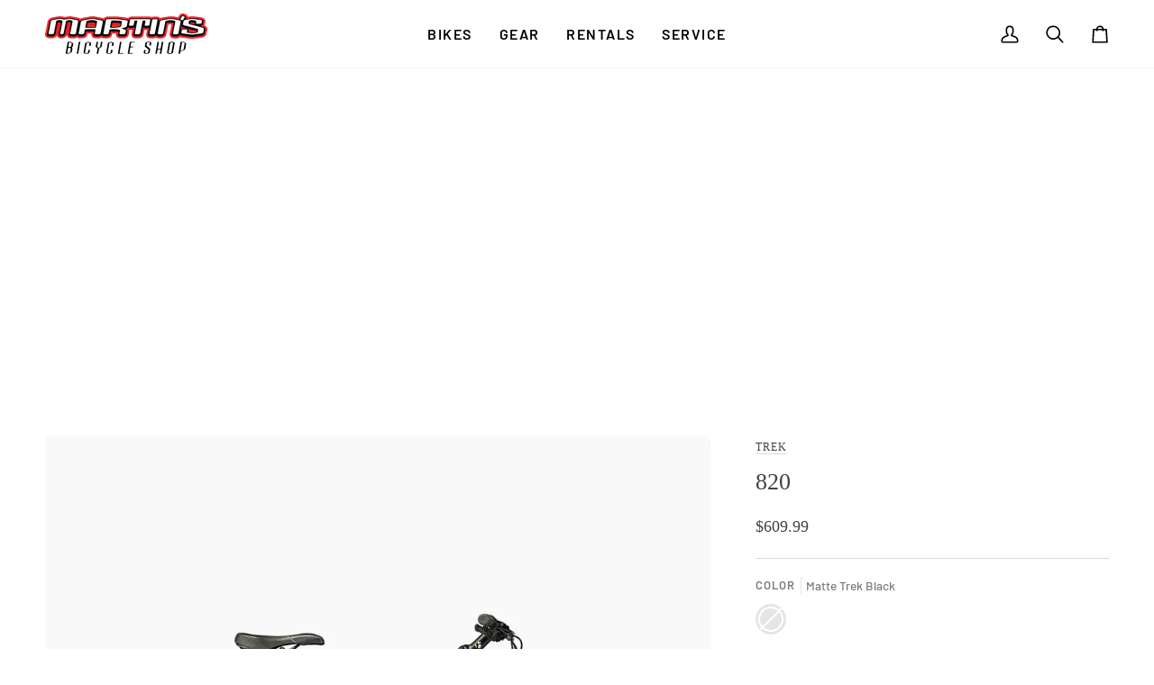

--- FILE ---
content_type: text/html; charset=utf-8
request_url: https://www.martinsbicycleshop.com/products/820
body_size: 25205
content:
<!doctype html>




<html class="no-js" lang="en" ><head>
  <meta charset="utf-8">
  <meta http-equiv="X-UA-Compatible" content="IE=edge,chrome=1">
  <meta name="viewport" content="width=device-width,initial-scale=1,viewport-fit=cover">
  <meta name="theme-color" content="#748cab"><link rel="canonical" href="https://www.martinsbicycleshop.com/products/820"><!-- ======================= Pipeline Theme V7.5.0 ========================= -->

  <!-- Preloading ================================================================== -->

  <link rel="preconnect" href="https://fonts.shopify.com" crossorigin>
  <link rel="preload" href="//www.martinsbicycleshop.com/cdn/fonts/barlow/barlow_n5.a193a1990790eba0cc5cca569d23799830e90f07.woff2" as="font" type="font/woff2" crossorigin>
  <link rel="preload" href="//www.martinsbicycleshop.com/cdn/fonts/barlow/barlow_n5.a193a1990790eba0cc5cca569d23799830e90f07.woff2" as="font" type="font/woff2" crossorigin>
  <link rel="preload" href="//www.martinsbicycleshop.com/cdn/fonts/barlow/barlow_n5.a193a1990790eba0cc5cca569d23799830e90f07.woff2" as="font" type="font/woff2" crossorigin>

  <!-- Title and description ================================================ --><link rel="shortcut icon" href="//www.martinsbicycleshop.com/cdn/shop/files/favicon-martins_32x32.png?v=1631026671" type="image/png">
  <title>
    

    820
&ndash; Martin&#39;s Bicycle Shop

  </title><meta name="description" content="820 is an excellent entryway to a world of off-road adventures. It&#39;s the most affordable mountain bike in our lineup and the ideal choice for beginners who are interested in the MTB life but also want a hybrid bike that&#39;s as equally suited to light trails as it is to potholed city streets.">
  <!-- /snippets/social-meta-tags.liquid --><meta property="og:site_name" content="Martin&#39;s Bicycle Shop">
<meta property="og:url" content="https://www.martinsbicycleshop.com/products/820">
<meta property="og:title" content="820">
<meta property="og:type" content="product">
<meta property="og:description" content="820 is an excellent entryway to a world of off-road adventures. It&#39;s the most affordable mountain bike in our lineup and the ideal choice for beginners who are interested in the MTB life but also want a hybrid bike that&#39;s as equally suited to light trails as it is to potholed city streets."><meta property="og:price:amount" content="609.99">
  <meta property="og:price:currency" content="CAD">
      <meta property="og:image" content="http://www.martinsbicycleshop.com/cdn/shop/products/1008600_2017_A_1_820.png?v=1674948444">
      <meta property="og:image:secure_url" content="https://www.martinsbicycleshop.com/cdn/shop/products/1008600_2017_A_1_820.png?v=1674948444">
      <meta property="og:image:height" content="1024">
      <meta property="og:image:width" content="1024">
<meta property="twitter:image" content="http://www.martinsbicycleshop.com/cdn/shop/products/1008600_2017_A_1_820_1200x1200.png?v=1674948444">

<meta name="twitter:site" content="@">
<meta name="twitter:card" content="summary_large_image">
<meta name="twitter:title" content="820">
<meta name="twitter:description" content="820 is an excellent entryway to a world of off-road adventures. It&#39;s the most affordable mountain bike in our lineup and the ideal choice for beginners who are interested in the MTB life but also want a hybrid bike that&#39;s as equally suited to light trails as it is to potholed city streets."><!-- CSS ================================================================== -->

  <link href="//www.martinsbicycleshop.com/cdn/shop/t/25/assets/font-settings.css?v=71096041562160083721759332942" rel="stylesheet" type="text/css" media="all" />

  <!-- /snippets/css-variables.liquid -->


<style data-shopify>

:root {
/* ================ Layout Variables ================ */






--LAYOUT-WIDTH: 1450px;
--LAYOUT-GUTTER: 24px;
--LAYOUT-GUTTER-OFFSET: -24px;
--NAV-GUTTER: 15px;
--LAYOUT-OUTER: 50px;

/* ================ Product video ================ */

--COLOR-VIDEO-BG: #f2f2f2;


/* ================ Color Variables ================ */

/* === Backgrounds ===*/
--COLOR-BG: #ffffff;
--COLOR-BG-ACCENT: #f7f5f4;

/* === Text colors ===*/
--COLOR-TEXT-DARK: #1f1919;
--COLOR-TEXT: #424242;
--COLOR-TEXT-LIGHT: #7b7b7b;

/* === Bright color ===*/
--COLOR-PRIMARY: #ed1c24;
--COLOR-PRIMARY-HOVER: #bd0007;
--COLOR-PRIMARY-FADE: rgba(237, 28, 36, 0.05);
--COLOR-PRIMARY-FADE-HOVER: rgba(237, 28, 36, 0.1);--COLOR-PRIMARY-OPPOSITE: #ffffff;

/* === Secondary/link Color ===*/
--COLOR-SECONDARY: #748cab;
--COLOR-SECONDARY-HOVER: #3f6493;
--COLOR-SECONDARY-FADE: rgba(116, 140, 171, 0.05);
--COLOR-SECONDARY-FADE-HOVER: rgba(116, 140, 171, 0.1);--COLOR-SECONDARY-OPPOSITE: #ffffff;

/* === Shades of grey ===*/
--COLOR-A5:  rgba(66, 66, 66, 0.05);
--COLOR-A10: rgba(66, 66, 66, 0.1);
--COLOR-A20: rgba(66, 66, 66, 0.2);
--COLOR-A35: rgba(66, 66, 66, 0.35);
--COLOR-A50: rgba(66, 66, 66, 0.5);
--COLOR-A80: rgba(66, 66, 66, 0.8);
--COLOR-A90: rgba(66, 66, 66, 0.9);
--COLOR-A95: rgba(66, 66, 66, 0.95);


/* ================ Inverted Color Variables ================ */

--INVERSE-BG: #424242;
--INVERSE-BG-ACCENT: #1d1d1d;

/* === Text colors ===*/
--INVERSE-TEXT-DARK: #ffffff;
--INVERSE-TEXT: #ffffff;
--INVERSE-TEXT-LIGHT: #c6c6c6;

/* === Bright color ===*/
--INVERSE-PRIMARY: #ed1c24;
--INVERSE-PRIMARY-HOVER: #bd0007;
--INVERSE-PRIMARY-FADE: rgba(237, 28, 36, 0.05);
--INVERSE-PRIMARY-FADE-HOVER: rgba(237, 28, 36, 0.1);--INVERSE-PRIMARY-OPPOSITE: #ffffff;


/* === Second Color ===*/
--INVERSE-SECONDARY: #748cab;
--INVERSE-SECONDARY-HOVER: #3f6493;
--INVERSE-SECONDARY-FADE: rgba(116, 140, 171, 0.05);
--INVERSE-SECONDARY-FADE-HOVER: rgba(116, 140, 171, 0.1);--INVERSE-SECONDARY-OPPOSITE: #ffffff;


/* === Shades of grey ===*/
--INVERSE-A5:  rgba(255, 255, 255, 0.05);
--INVERSE-A10: rgba(255, 255, 255, 0.1);
--INVERSE-A20: rgba(255, 255, 255, 0.2);
--INVERSE-A35: rgba(255, 255, 255, 0.3);
--INVERSE-A80: rgba(255, 255, 255, 0.8);
--INVERSE-A90: rgba(255, 255, 255, 0.9);
--INVERSE-A95: rgba(255, 255, 255, 0.95);


/* ================ Bright Color Variables ================ */

--BRIGHT-BG: #ed1c24;
--BRIGHT-BG-ACCENT: #94553a;

/* === Text colors ===*/
--BRIGHT-TEXT-DARK: #ffffff;
--BRIGHT-TEXT: #ffffff;
--BRIGHT-TEXT-LIGHT: #fabbbd;

/* === Bright color ===*/
--BRIGHT-PRIMARY: #ff763d;
--BRIGHT-PRIMARY-HOVER: #f04600;
--BRIGHT-PRIMARY-FADE: rgba(255, 118, 61, 0.05);
--BRIGHT-PRIMARY-FADE-HOVER: rgba(255, 118, 61, 0.1);--BRIGHT-PRIMARY-OPPOSITE: #000000;


/* === Second Color ===*/
--BRIGHT-SECONDARY: #3d5aff;
--BRIGHT-SECONDARY-HOVER: #0024f0;
--BRIGHT-SECONDARY-FADE: rgba(61, 90, 255, 0.05);
--BRIGHT-SECONDARY-FADE-HOVER: rgba(61, 90, 255, 0.1);--BRIGHT-SECONDARY-OPPOSITE: #ffffff;


/* === Shades of grey ===*/
--BRIGHT-A5:  rgba(255, 255, 255, 0.05);
--BRIGHT-A10: rgba(255, 255, 255, 0.1);
--BRIGHT-A20: rgba(255, 255, 255, 0.2);
--BRIGHT-A35: rgba(255, 255, 255, 0.3);
--BRIGHT-A80: rgba(255, 255, 255, 0.8);
--BRIGHT-A90: rgba(255, 255, 255, 0.9);
--BRIGHT-A95: rgba(255, 255, 255, 0.95);


/* === Account Bar ===*/
--COLOR-ANNOUNCEMENT-BG: #f7f5f4;
--COLOR-ANNOUNCEMENT-TEXT: #424242;

/* === Nav and dropdown link background ===*/
--COLOR-NAV: #ffffff;
--COLOR-NAV-TEXT: #000000;
--COLOR-NAV-TEXT-DARK: #000000;
--COLOR-NAV-TEXT-LIGHT: #4d4d4d;
--COLOR-NAV-BORDER: #f7f5f4;
--COLOR-NAV-A10: rgba(0, 0, 0, 0.1);
--COLOR-NAV-A50: rgba(0, 0, 0, 0.5);
--COLOR-HIGHLIGHT-LINK: #ed1c24;

/* === Site Footer ===*/
--COLOR-FOOTER-BG: #424242;
--COLOR-FOOTER-TEXT: #ffffff;
--COLOR-FOOTER-A5: rgba(255, 255, 255, 0.05);
--COLOR-FOOTER-A15: rgba(255, 255, 255, 0.15);
--COLOR-FOOTER-A90: rgba(255, 255, 255, 0.9);

/* === Sub-Footer ===*/
--COLOR-SUB-FOOTER-BG: #1d1d1d;
--COLOR-SUB-FOOTER-TEXT: #dfdfdf;
--COLOR-SUB-FOOTER-A5: rgba(223, 223, 223, 0.05);
--COLOR-SUB-FOOTER-A15: rgba(223, 223, 223, 0.15);
--COLOR-SUB-FOOTER-A90: rgba(223, 223, 223, 0.9);

/* === Products ===*/
--PRODUCT-GRID-ASPECT-RATIO: 80.0%;

/* === Product badges ===*/
--COLOR-BADGE: #f9faf9;
--COLOR-BADGE-TEXT: #424242;
--COLOR-BADGE-TEXT-DARK: #1f1919;
--COLOR-BADGE-TEXT-HOVER: #686868;
--COLOR-BADGE-HAIRLINE: #f0f1f0;

/* === Product item slider ===*/--COLOR-PRODUCT-SLIDER: #f9faf9;--COLOR-PRODUCT-SLIDER-OPPOSITE: rgba(7, 8, 7, 0.06);/* === disabled form colors ===*/
--COLOR-DISABLED-BG: #ececec;
--COLOR-DISABLED-TEXT: #bdbdbd;

--INVERSE-DISABLED-BG: #555555;
--INVERSE-DISABLED-TEXT: #848484;


/* === Tailwind RGBA Palette ===*/
--RGB-CANVAS: 255 255 255;
--RGB-CONTENT: 66 66 66;
--RGB-PRIMARY: 237 28 36;
--RGB-SECONDARY: 116 140 171;

--RGB-DARK-CANVAS: 66 66 66;
--RGB-DARK-CONTENT: 255 255 255;
--RGB-DARK-PRIMARY: 237 28 36;
--RGB-DARK-SECONDARY: 116 140 171;

--RGB-BRIGHT-CANVAS: 237 28 36;
--RGB-BRIGHT-CONTENT: 255 255 255;
--RGB-BRIGHT-PRIMARY: 255 118 61;
--RGB-BRIGHT-SECONDARY: 61 90 255;

--RGB-PRIMARY-CONTRAST: 255 255 255;
--RGB-SECONDARY-CONTRAST: 255 255 255;

--RGB-DARK-PRIMARY-CONTRAST: 255 255 255;
--RGB-DARK-SECONDARY-CONTRAST: 255 255 255;

--RGB-BRIGHT-PRIMARY-CONTRAST: 0 0 0;
--RGB-BRIGHT-SECONDARY-CONTRAST: 255 255 255;


/* === Button Radius === */
--BUTTON-RADIUS: 4px;


/* === Icon Stroke Width === */
--ICON-STROKE-WIDTH: 2px;


/* ================ Typography ================ */

--FONT-STACK-BODY: Barlow, sans-serif;
--FONT-STYLE-BODY: normal;
--FONT-WEIGHT-BODY: 500;
--FONT-WEIGHT-BODY-BOLD: 600;
--FONT-ADJUST-BODY: 1.05;

  --FONT-BODY-TRANSFORM: none;
  --FONT-BODY-LETTER-SPACING: normal;


--FONT-STACK-HEADING: Barlow, sans-serif;
--FONT-STYLE-HEADING: normal;
--FONT-WEIGHT-HEADING: 500;
--FONT-WEIGHT-HEADING-BOLD: 600;
--FONT-ADJUST-HEADING: 1.0;

  --FONT-HEADING-TRANSFORM: none;
  --FONT-HEADING-LETTER-SPACING: normal;


--FONT-STACK-ACCENT: Barlow, sans-serif;
--FONT-STYLE-ACCENT: normal;
--FONT-WEIGHT-ACCENT: 500;
--FONT-WEIGHT-ACCENT-BOLD: 600;
--FONT-ADJUST-ACCENT: 1.0;

  --FONT-ACCENT-TRANSFORM: uppercase;
  --FONT-ACCENT-LETTER-SPACING: 0.09em;

--TYPE-STACK-NAV: Barlow, sans-serif;
--TYPE-STYLE-NAV: normal;
--TYPE-ADJUST-NAV: 1.0;
--TYPE-WEIGHT-NAV: 600;

  --FONT-NAV-TRANSFORM: uppercase;
  --FONT-NAV-LETTER-SPACING: 0.09em;

--TYPE-STACK-BUTTON: Barlow, sans-serif;
--TYPE-STYLE-BUTTON: normal;
--TYPE-ADJUST-BUTTON: 1.0;
--TYPE-WEIGHT-BUTTON: 600;

  --FONT-BUTTON-TRANSFORM: uppercase;
  --FONT-BUTTON-LETTER-SPACING: 0.09em;

--TYPE-STACK-KICKER: Barlow, sans-serif;
--TYPE-STYLE-KICKER: normal;
--TYPE-ADJUST-KICKER: 1.0;
--TYPE-WEIGHT-KICKER: 600;

  --FONT-KICKER-TRANSFORM: uppercase;
  --FONT-KICKER-LETTER-SPACING: 0.09em;



--ICO-SELECT: url('//www.martinsbicycleshop.com/cdn/shop/t/25/assets/ico-select.svg?v=30263340977227285681742665140');


/* ================ Photo correction ================ */
--PHOTO-CORRECTION: 100%;



}


/* ================ Typography ================ */
/* ================ type-scale.com ============ */

/* 1.16 base 13 */
:root {
 --font-1: 10px;
 --font-2: 11.3px;
 --font-3: 12px;
 --font-4: 13px;
 --font-5: 15.5px;
 --font-6: 17px;
 --font-7: 20px;
 --font-8: 23.5px;
 --font-9: 27px;
 --font-10:32px;
 --font-11:37px;
 --font-12:43px;
 --font-13:49px;
 --font-14:57px;
 --font-15:67px;
}

/* 1.175 base 13.5 */
@media only screen and (min-width: 480px) and (max-width: 1099px) {
  :root {
    --font-1: 10px;
    --font-2: 11.5px;
    --font-3: 12.5px;
    --font-4: 13.5px;
    --font-5: 16px;
    --font-6: 18px;
    --font-7: 21px;
    --font-8: 25px;
    --font-9: 29px;
    --font-10:34px;
    --font-11:40px;
    --font-12:47px;
    --font-13:56px;
    --font-14:65px;
   --font-15:77px;
  }
}
/* 1.22 base 14.5 */
@media only screen and (min-width: 1100px) {
  :root {
    --font-1: 10px;
    --font-2: 11.5px;
    --font-3: 13px;
    --font-4: 14.5px;
    --font-5: 17.5px;
    --font-6: 22px;
    --font-7: 26px;
    --font-8: 32px;
    --font-9: 39px;
    --font-10:48px;
    --font-11:58px;
    --font-12:71px;
    --font-13:87px;
    --font-14:106px;
    --font-15:129px;
 }
}


</style>


  <link href="//www.martinsbicycleshop.com/cdn/shop/t/25/assets/theme.css?v=68457229269159750901748055191" rel="stylesheet" type="text/css" media="all" />

  <script>
    document.documentElement.className = document.documentElement.className.replace('no-js', 'js');

    
      document.documentElement.classList.add('aos-initialized');let root = '/';
    if (root[root.length - 1] !== '/') {
      root = `${root}/`;
    }
    var theme = {
      routes: {
        root_url: root,
        cart: '/cart',
        cart_add_url: '/cart/add',
        product_recommendations_url: '/recommendations/products',
        account_addresses_url: '/account/addresses',
        predictive_search_url: '/search/suggest'
      },
      state: {
        cartOpen: null,
      },
      sizes: {
        small: 480,
        medium: 768,
        large: 1100,
        widescreen: 1400
      },
      assets: {
        photoswipe: '//www.martinsbicycleshop.com/cdn/shop/t/25/assets/photoswipe.js?v=169308975333299535361742665103',
        smoothscroll: '//www.martinsbicycleshop.com/cdn/shop/t/25/assets/smoothscroll.js?v=37906625415260927261742665103',
        swatches: '//www.martinsbicycleshop.com/cdn/shop/t/25/assets/swatches.json?v=154940297821828866241742665103',
        noImage: '//www.martinsbicycleshop.com/cdn/shopifycloud/storefront/assets/no-image-2048-a2addb12.gif',
        
        
        base: '//www.martinsbicycleshop.com/cdn/shop/t/25/assets/'
        
      },
      strings: {
        swatchesKey: "Color, Colour",
        addToCart: "Add to Cart",
        estimateShipping: "Estimate shipping",
        noShippingAvailable: "We do not ship to this destination.",
        free: "Free",
        from: "From",
        preOrder: "Pre-order",
        soldOut: "Sold Out",
        sale: "Sale",
        subscription: "Subscription",
        unavailable: "Unavailable",
        unitPrice: "Unit price",
        unitPriceSeparator: "per",
        stockout: "All available stock is in cart",
        products: "Products",
        pages: "Pages",
        collections: "Collections",
        resultsFor: "Results for",
        noResultsFor: "No results for",
        articles: "Articles",
        successMessage: "Link copied to clipboard",
      },
      settings: {
        badge_sale_type: "dollar",
        animate_hover: true,
        animate_scroll: true,
        show_locale_desktop: null,
        show_locale_mobile: null,
        show_currency_desktop: null,
        show_currency_mobile: null,
        currency_select_type: "country",
        currency_code_enable: false,
        cycle_images_hover_delay: 1.5
      },
      info: {
        name: 'pipeline'
      },
      version: '7.5.0',
      moneyFormat: "${{amount}}",
      shopCurrency: "CAD",
      currencyCode: "CAD"
    }
    let windowInnerHeight = window.innerHeight;
    document.documentElement.style.setProperty('--full-screen', `${windowInnerHeight}px`);
    document.documentElement.style.setProperty('--three-quarters', `${windowInnerHeight * 0.75}px`);
    document.documentElement.style.setProperty('--two-thirds', `${windowInnerHeight * 0.66}px`);
    document.documentElement.style.setProperty('--one-half', `${windowInnerHeight * 0.5}px`);
    document.documentElement.style.setProperty('--one-third', `${windowInnerHeight * 0.33}px`);
    document.documentElement.style.setProperty('--one-fifth', `${windowInnerHeight * 0.2}px`);

    window.isRTL = document.documentElement.getAttribute('dir') === 'rtl';
  </script><!-- Theme Javascript ============================================================== -->
  <script src="//www.martinsbicycleshop.com/cdn/shop/t/25/assets/vendor.js?v=69555399850987115801742665103" defer="defer"></script>
  <script src="//www.martinsbicycleshop.com/cdn/shop/t/25/assets/theme.js?v=82190167804156713531742665103" defer="defer"></script>

  <script>
    (function () {
      function onPageShowEvents() {
        if ('requestIdleCallback' in window) {
          requestIdleCallback(initCartEvent, { timeout: 500 })
        } else {
          initCartEvent()
        }
        function initCartEvent(){
          window.fetch(window.theme.routes.cart + '.js')
          .then((response) => {
            if(!response.ok){
              throw {status: response.statusText};
            }
            return response.json();
          })
          .then((response) => {
            document.dispatchEvent(new CustomEvent('theme:cart:change', {
              detail: {
                cart: response,
              },
              bubbles: true,
            }));
            return response;
          })
          .catch((e) => {
            console.error(e);
          });
        }
      };
      window.onpageshow = onPageShowEvents;
    })();
  </script>

  <script type="text/javascript">
    if (window.MSInputMethodContext && document.documentMode) {
      var scripts = document.getElementsByTagName('script')[0];
      var polyfill = document.createElement("script");
      polyfill.defer = true;
      polyfill.src = "//www.martinsbicycleshop.com/cdn/shop/t/25/assets/ie11.js?v=144489047535103983231742665102";

      scripts.parentNode.insertBefore(polyfill, scripts);
    }
  </script>

  <!-- Shopify app scripts =========================================================== -->
  <script>window.performance && window.performance.mark && window.performance.mark('shopify.content_for_header.start');</script><meta id="shopify-digital-wallet" name="shopify-digital-wallet" content="/7185072217/digital_wallets/dialog">
<link rel="alternate" type="application/json+oembed" href="https://www.martinsbicycleshop.com/products/820.oembed">
<script async="async" src="/checkouts/internal/preloads.js?locale=en-CA"></script>
<script id="shopify-features" type="application/json">{"accessToken":"3d300059a18164e9cb8548a2d88dbcb9","betas":["rich-media-storefront-analytics"],"domain":"www.martinsbicycleshop.com","predictiveSearch":true,"shopId":7185072217,"locale":"en"}</script>
<script>var Shopify = Shopify || {};
Shopify.shop = "martins-bicycle-shop.myshopify.com";
Shopify.locale = "en";
Shopify.currency = {"active":"CAD","rate":"1.0"};
Shopify.country = "CA";
Shopify.theme = {"name":"Updated copy of Pipeline","id":138688233560,"schema_name":"Pipeline","schema_version":"7.5.0","theme_store_id":739,"role":"main"};
Shopify.theme.handle = "null";
Shopify.theme.style = {"id":null,"handle":null};
Shopify.cdnHost = "www.martinsbicycleshop.com/cdn";
Shopify.routes = Shopify.routes || {};
Shopify.routes.root = "/";</script>
<script type="module">!function(o){(o.Shopify=o.Shopify||{}).modules=!0}(window);</script>
<script>!function(o){function n(){var o=[];function n(){o.push(Array.prototype.slice.apply(arguments))}return n.q=o,n}var t=o.Shopify=o.Shopify||{};t.loadFeatures=n(),t.autoloadFeatures=n()}(window);</script>
<script id="shop-js-analytics" type="application/json">{"pageType":"product"}</script>
<script defer="defer" async type="module" src="//www.martinsbicycleshop.com/cdn/shopifycloud/shop-js/modules/v2/client.init-shop-cart-sync_DtuiiIyl.en.esm.js"></script>
<script defer="defer" async type="module" src="//www.martinsbicycleshop.com/cdn/shopifycloud/shop-js/modules/v2/chunk.common_CUHEfi5Q.esm.js"></script>
<script type="module">
  await import("//www.martinsbicycleshop.com/cdn/shopifycloud/shop-js/modules/v2/client.init-shop-cart-sync_DtuiiIyl.en.esm.js");
await import("//www.martinsbicycleshop.com/cdn/shopifycloud/shop-js/modules/v2/chunk.common_CUHEfi5Q.esm.js");

  window.Shopify.SignInWithShop?.initShopCartSync?.({"fedCMEnabled":true,"windoidEnabled":true});

</script>
<script>(function() {
  var isLoaded = false;
  function asyncLoad() {
    if (isLoaded) return;
    isLoaded = true;
    var urls = ["https:\/\/static.klaviyo.com\/onsite\/js\/klaviyo.js?company_id=TvKLyK\u0026shop=martins-bicycle-shop.myshopify.com","https:\/\/static.klaviyo.com\/onsite\/js\/klaviyo.js?company_id=TvKLyK\u0026shop=martins-bicycle-shop.myshopify.com"];
    for (var i = 0; i < urls.length; i++) {
      var s = document.createElement('script');
      s.type = 'text/javascript';
      s.async = true;
      s.src = urls[i];
      var x = document.getElementsByTagName('script')[0];
      x.parentNode.insertBefore(s, x);
    }
  };
  if(window.attachEvent) {
    window.attachEvent('onload', asyncLoad);
  } else {
    window.addEventListener('load', asyncLoad, false);
  }
})();</script>
<script id="__st">var __st={"a":7185072217,"offset":-18000,"reqid":"857d5cb1-22da-458d-973e-3336c119174d-1767636547","pageurl":"www.martinsbicycleshop.com\/products\/820","u":"55ca2f096fc8","p":"product","rtyp":"product","rid":7351051452504};</script>
<script>window.ShopifyPaypalV4VisibilityTracking = true;</script>
<script id="captcha-bootstrap">!function(){'use strict';const t='contact',e='account',n='new_comment',o=[[t,t],['blogs',n],['comments',n],[t,'customer']],c=[[e,'customer_login'],[e,'guest_login'],[e,'recover_customer_password'],[e,'create_customer']],r=t=>t.map((([t,e])=>`form[action*='/${t}']:not([data-nocaptcha='true']) input[name='form_type'][value='${e}']`)).join(','),a=t=>()=>t?[...document.querySelectorAll(t)].map((t=>t.form)):[];function s(){const t=[...o],e=r(t);return a(e)}const i='password',u='form_key',d=['recaptcha-v3-token','g-recaptcha-response','h-captcha-response',i],f=()=>{try{return window.sessionStorage}catch{return}},m='__shopify_v',_=t=>t.elements[u];function p(t,e,n=!1){try{const o=window.sessionStorage,c=JSON.parse(o.getItem(e)),{data:r}=function(t){const{data:e,action:n}=t;return t[m]||n?{data:e,action:n}:{data:t,action:n}}(c);for(const[e,n]of Object.entries(r))t.elements[e]&&(t.elements[e].value=n);n&&o.removeItem(e)}catch(o){console.error('form repopulation failed',{error:o})}}const l='form_type',E='cptcha';function T(t){t.dataset[E]=!0}const w=window,h=w.document,L='Shopify',v='ce_forms',y='captcha';let A=!1;((t,e)=>{const n=(g='f06e6c50-85a8-45c8-87d0-21a2b65856fe',I='https://cdn.shopify.com/shopifycloud/storefront-forms-hcaptcha/ce_storefront_forms_captcha_hcaptcha.v1.5.2.iife.js',D={infoText:'Protected by hCaptcha',privacyText:'Privacy',termsText:'Terms'},(t,e,n)=>{const o=w[L][v],c=o.bindForm;if(c)return c(t,g,e,D).then(n);var r;o.q.push([[t,g,e,D],n]),r=I,A||(h.body.append(Object.assign(h.createElement('script'),{id:'captcha-provider',async:!0,src:r})),A=!0)});var g,I,D;w[L]=w[L]||{},w[L][v]=w[L][v]||{},w[L][v].q=[],w[L][y]=w[L][y]||{},w[L][y].protect=function(t,e){n(t,void 0,e),T(t)},Object.freeze(w[L][y]),function(t,e,n,w,h,L){const[v,y,A,g]=function(t,e,n){const i=e?o:[],u=t?c:[],d=[...i,...u],f=r(d),m=r(i),_=r(d.filter((([t,e])=>n.includes(e))));return[a(f),a(m),a(_),s()]}(w,h,L),I=t=>{const e=t.target;return e instanceof HTMLFormElement?e:e&&e.form},D=t=>v().includes(t);t.addEventListener('submit',(t=>{const e=I(t);if(!e)return;const n=D(e)&&!e.dataset.hcaptchaBound&&!e.dataset.recaptchaBound,o=_(e),c=g().includes(e)&&(!o||!o.value);(n||c)&&t.preventDefault(),c&&!n&&(function(t){try{if(!f())return;!function(t){const e=f();if(!e)return;const n=_(t);if(!n)return;const o=n.value;o&&e.removeItem(o)}(t);const e=Array.from(Array(32),(()=>Math.random().toString(36)[2])).join('');!function(t,e){_(t)||t.append(Object.assign(document.createElement('input'),{type:'hidden',name:u})),t.elements[u].value=e}(t,e),function(t,e){const n=f();if(!n)return;const o=[...t.querySelectorAll(`input[type='${i}']`)].map((({name:t})=>t)),c=[...d,...o],r={};for(const[a,s]of new FormData(t).entries())c.includes(a)||(r[a]=s);n.setItem(e,JSON.stringify({[m]:1,action:t.action,data:r}))}(t,e)}catch(e){console.error('failed to persist form',e)}}(e),e.submit())}));const S=(t,e)=>{t&&!t.dataset[E]&&(n(t,e.some((e=>e===t))),T(t))};for(const o of['focusin','change'])t.addEventListener(o,(t=>{const e=I(t);D(e)&&S(e,y())}));const B=e.get('form_key'),M=e.get(l),P=B&&M;t.addEventListener('DOMContentLoaded',(()=>{const t=y();if(P)for(const e of t)e.elements[l].value===M&&p(e,B);[...new Set([...A(),...v().filter((t=>'true'===t.dataset.shopifyCaptcha))])].forEach((e=>S(e,t)))}))}(h,new URLSearchParams(w.location.search),n,t,e,['guest_login'])})(!0,!0)}();</script>
<script integrity="sha256-4kQ18oKyAcykRKYeNunJcIwy7WH5gtpwJnB7kiuLZ1E=" data-source-attribution="shopify.loadfeatures" defer="defer" src="//www.martinsbicycleshop.com/cdn/shopifycloud/storefront/assets/storefront/load_feature-a0a9edcb.js" crossorigin="anonymous"></script>
<script data-source-attribution="shopify.dynamic_checkout.dynamic.init">var Shopify=Shopify||{};Shopify.PaymentButton=Shopify.PaymentButton||{isStorefrontPortableWallets:!0,init:function(){window.Shopify.PaymentButton.init=function(){};var t=document.createElement("script");t.src="https://www.martinsbicycleshop.com/cdn/shopifycloud/portable-wallets/latest/portable-wallets.en.js",t.type="module",document.head.appendChild(t)}};
</script>
<script data-source-attribution="shopify.dynamic_checkout.buyer_consent">
  function portableWalletsHideBuyerConsent(e){var t=document.getElementById("shopify-buyer-consent"),n=document.getElementById("shopify-subscription-policy-button");t&&n&&(t.classList.add("hidden"),t.setAttribute("aria-hidden","true"),n.removeEventListener("click",e))}function portableWalletsShowBuyerConsent(e){var t=document.getElementById("shopify-buyer-consent"),n=document.getElementById("shopify-subscription-policy-button");t&&n&&(t.classList.remove("hidden"),t.removeAttribute("aria-hidden"),n.addEventListener("click",e))}window.Shopify?.PaymentButton&&(window.Shopify.PaymentButton.hideBuyerConsent=portableWalletsHideBuyerConsent,window.Shopify.PaymentButton.showBuyerConsent=portableWalletsShowBuyerConsent);
</script>
<script data-source-attribution="shopify.dynamic_checkout.cart.bootstrap">document.addEventListener("DOMContentLoaded",(function(){function t(){return document.querySelector("shopify-accelerated-checkout-cart, shopify-accelerated-checkout")}if(t())Shopify.PaymentButton.init();else{new MutationObserver((function(e,n){t()&&(Shopify.PaymentButton.init(),n.disconnect())})).observe(document.body,{childList:!0,subtree:!0})}}));
</script>

<script>window.performance && window.performance.mark && window.performance.mark('shopify.content_for_header.end');</script>
<link href="https://monorail-edge.shopifysvc.com" rel="dns-prefetch">
<script>(function(){if ("sendBeacon" in navigator && "performance" in window) {try {var session_token_from_headers = performance.getEntriesByType('navigation')[0].serverTiming.find(x => x.name == '_s').description;} catch {var session_token_from_headers = undefined;}var session_cookie_matches = document.cookie.match(/_shopify_s=([^;]*)/);var session_token_from_cookie = session_cookie_matches && session_cookie_matches.length === 2 ? session_cookie_matches[1] : "";var session_token = session_token_from_headers || session_token_from_cookie || "";function handle_abandonment_event(e) {var entries = performance.getEntries().filter(function(entry) {return /monorail-edge.shopifysvc.com/.test(entry.name);});if (!window.abandonment_tracked && entries.length === 0) {window.abandonment_tracked = true;var currentMs = Date.now();var navigation_start = performance.timing.navigationStart;var payload = {shop_id: 7185072217,url: window.location.href,navigation_start,duration: currentMs - navigation_start,session_token,page_type: "product"};window.navigator.sendBeacon("https://monorail-edge.shopifysvc.com/v1/produce", JSON.stringify({schema_id: "online_store_buyer_site_abandonment/1.1",payload: payload,metadata: {event_created_at_ms: currentMs,event_sent_at_ms: currentMs}}));}}window.addEventListener('pagehide', handle_abandonment_event);}}());</script>
<script id="web-pixels-manager-setup">(function e(e,d,r,n,o){if(void 0===o&&(o={}),!Boolean(null===(a=null===(i=window.Shopify)||void 0===i?void 0:i.analytics)||void 0===a?void 0:a.replayQueue)){var i,a;window.Shopify=window.Shopify||{};var t=window.Shopify;t.analytics=t.analytics||{};var s=t.analytics;s.replayQueue=[],s.publish=function(e,d,r){return s.replayQueue.push([e,d,r]),!0};try{self.performance.mark("wpm:start")}catch(e){}var l=function(){var e={modern:/Edge?\/(1{2}[4-9]|1[2-9]\d|[2-9]\d{2}|\d{4,})\.\d+(\.\d+|)|Firefox\/(1{2}[4-9]|1[2-9]\d|[2-9]\d{2}|\d{4,})\.\d+(\.\d+|)|Chrom(ium|e)\/(9{2}|\d{3,})\.\d+(\.\d+|)|(Maci|X1{2}).+ Version\/(15\.\d+|(1[6-9]|[2-9]\d|\d{3,})\.\d+)([,.]\d+|)( \(\w+\)|)( Mobile\/\w+|) Safari\/|Chrome.+OPR\/(9{2}|\d{3,})\.\d+\.\d+|(CPU[ +]OS|iPhone[ +]OS|CPU[ +]iPhone|CPU IPhone OS|CPU iPad OS)[ +]+(15[._]\d+|(1[6-9]|[2-9]\d|\d{3,})[._]\d+)([._]\d+|)|Android:?[ /-](13[3-9]|1[4-9]\d|[2-9]\d{2}|\d{4,})(\.\d+|)(\.\d+|)|Android.+Firefox\/(13[5-9]|1[4-9]\d|[2-9]\d{2}|\d{4,})\.\d+(\.\d+|)|Android.+Chrom(ium|e)\/(13[3-9]|1[4-9]\d|[2-9]\d{2}|\d{4,})\.\d+(\.\d+|)|SamsungBrowser\/([2-9]\d|\d{3,})\.\d+/,legacy:/Edge?\/(1[6-9]|[2-9]\d|\d{3,})\.\d+(\.\d+|)|Firefox\/(5[4-9]|[6-9]\d|\d{3,})\.\d+(\.\d+|)|Chrom(ium|e)\/(5[1-9]|[6-9]\d|\d{3,})\.\d+(\.\d+|)([\d.]+$|.*Safari\/(?![\d.]+ Edge\/[\d.]+$))|(Maci|X1{2}).+ Version\/(10\.\d+|(1[1-9]|[2-9]\d|\d{3,})\.\d+)([,.]\d+|)( \(\w+\)|)( Mobile\/\w+|) Safari\/|Chrome.+OPR\/(3[89]|[4-9]\d|\d{3,})\.\d+\.\d+|(CPU[ +]OS|iPhone[ +]OS|CPU[ +]iPhone|CPU IPhone OS|CPU iPad OS)[ +]+(10[._]\d+|(1[1-9]|[2-9]\d|\d{3,})[._]\d+)([._]\d+|)|Android:?[ /-](13[3-9]|1[4-9]\d|[2-9]\d{2}|\d{4,})(\.\d+|)(\.\d+|)|Mobile Safari.+OPR\/([89]\d|\d{3,})\.\d+\.\d+|Android.+Firefox\/(13[5-9]|1[4-9]\d|[2-9]\d{2}|\d{4,})\.\d+(\.\d+|)|Android.+Chrom(ium|e)\/(13[3-9]|1[4-9]\d|[2-9]\d{2}|\d{4,})\.\d+(\.\d+|)|Android.+(UC? ?Browser|UCWEB|U3)[ /]?(15\.([5-9]|\d{2,})|(1[6-9]|[2-9]\d|\d{3,})\.\d+)\.\d+|SamsungBrowser\/(5\.\d+|([6-9]|\d{2,})\.\d+)|Android.+MQ{2}Browser\/(14(\.(9|\d{2,})|)|(1[5-9]|[2-9]\d|\d{3,})(\.\d+|))(\.\d+|)|K[Aa][Ii]OS\/(3\.\d+|([4-9]|\d{2,})\.\d+)(\.\d+|)/},d=e.modern,r=e.legacy,n=navigator.userAgent;return n.match(d)?"modern":n.match(r)?"legacy":"unknown"}(),u="modern"===l?"modern":"legacy",c=(null!=n?n:{modern:"",legacy:""})[u],f=function(e){return[e.baseUrl,"/wpm","/b",e.hashVersion,"modern"===e.buildTarget?"m":"l",".js"].join("")}({baseUrl:d,hashVersion:r,buildTarget:u}),m=function(e){var d=e.version,r=e.bundleTarget,n=e.surface,o=e.pageUrl,i=e.monorailEndpoint;return{emit:function(e){var a=e.status,t=e.errorMsg,s=(new Date).getTime(),l=JSON.stringify({metadata:{event_sent_at_ms:s},events:[{schema_id:"web_pixels_manager_load/3.1",payload:{version:d,bundle_target:r,page_url:o,status:a,surface:n,error_msg:t},metadata:{event_created_at_ms:s}}]});if(!i)return console&&console.warn&&console.warn("[Web Pixels Manager] No Monorail endpoint provided, skipping logging."),!1;try{return self.navigator.sendBeacon.bind(self.navigator)(i,l)}catch(e){}var u=new XMLHttpRequest;try{return u.open("POST",i,!0),u.setRequestHeader("Content-Type","text/plain"),u.send(l),!0}catch(e){return console&&console.warn&&console.warn("[Web Pixels Manager] Got an unhandled error while logging to Monorail."),!1}}}}({version:r,bundleTarget:l,surface:e.surface,pageUrl:self.location.href,monorailEndpoint:e.monorailEndpoint});try{o.browserTarget=l,function(e){var d=e.src,r=e.async,n=void 0===r||r,o=e.onload,i=e.onerror,a=e.sri,t=e.scriptDataAttributes,s=void 0===t?{}:t,l=document.createElement("script"),u=document.querySelector("head"),c=document.querySelector("body");if(l.async=n,l.src=d,a&&(l.integrity=a,l.crossOrigin="anonymous"),s)for(var f in s)if(Object.prototype.hasOwnProperty.call(s,f))try{l.dataset[f]=s[f]}catch(e){}if(o&&l.addEventListener("load",o),i&&l.addEventListener("error",i),u)u.appendChild(l);else{if(!c)throw new Error("Did not find a head or body element to append the script");c.appendChild(l)}}({src:f,async:!0,onload:function(){if(!function(){var e,d;return Boolean(null===(d=null===(e=window.Shopify)||void 0===e?void 0:e.analytics)||void 0===d?void 0:d.initialized)}()){var d=window.webPixelsManager.init(e)||void 0;if(d){var r=window.Shopify.analytics;r.replayQueue.forEach((function(e){var r=e[0],n=e[1],o=e[2];d.publishCustomEvent(r,n,o)})),r.replayQueue=[],r.publish=d.publishCustomEvent,r.visitor=d.visitor,r.initialized=!0}}},onerror:function(){return m.emit({status:"failed",errorMsg:"".concat(f," has failed to load")})},sri:function(e){var d=/^sha384-[A-Za-z0-9+/=]+$/;return"string"==typeof e&&d.test(e)}(c)?c:"",scriptDataAttributes:o}),m.emit({status:"loading"})}catch(e){m.emit({status:"failed",errorMsg:(null==e?void 0:e.message)||"Unknown error"})}}})({shopId: 7185072217,storefrontBaseUrl: "https://www.martinsbicycleshop.com",extensionsBaseUrl: "https://extensions.shopifycdn.com/cdn/shopifycloud/web-pixels-manager",monorailEndpoint: "https://monorail-edge.shopifysvc.com/unstable/produce_batch",surface: "storefront-renderer",enabledBetaFlags: ["2dca8a86","a0d5f9d2"],webPixelsConfigList: [{"id":"shopify-app-pixel","configuration":"{}","eventPayloadVersion":"v1","runtimeContext":"STRICT","scriptVersion":"0450","apiClientId":"shopify-pixel","type":"APP","privacyPurposes":["ANALYTICS","MARKETING"]},{"id":"shopify-custom-pixel","eventPayloadVersion":"v1","runtimeContext":"LAX","scriptVersion":"0450","apiClientId":"shopify-pixel","type":"CUSTOM","privacyPurposes":["ANALYTICS","MARKETING"]}],isMerchantRequest: false,initData: {"shop":{"name":"Martin's Bicycle Shop","paymentSettings":{"currencyCode":"CAD"},"myshopifyDomain":"martins-bicycle-shop.myshopify.com","countryCode":"CA","storefrontUrl":"https:\/\/www.martinsbicycleshop.com"},"customer":null,"cart":null,"checkout":null,"productVariants":[{"price":{"amount":609.99,"currencyCode":"CAD"},"product":{"title":"820","vendor":"Trek","id":"7351051452504","untranslatedTitle":"820","url":"\/products\/820","type":"Mountain"},"id":"40202858037336","image":{"src":"\/\/www.martinsbicycleshop.com\/cdn\/shop\/products\/1008600_2017_A_1_820.png?v=1674948444"},"sku":"532218","title":"Matte Trek Black \/ XS","untranslatedTitle":"Matte Trek Black \/ XS"},{"price":{"amount":609.99,"currencyCode":"CAD"},"product":{"title":"820","vendor":"Trek","id":"7351051452504","untranslatedTitle":"820","url":"\/products\/820","type":"Mountain"},"id":"40202858070104","image":{"src":"\/\/www.martinsbicycleshop.com\/cdn\/shop\/products\/1008600_2017_A_1_820.png?v=1674948444"},"sku":"532219","title":"Matte Trek Black \/ S","untranslatedTitle":"Matte Trek Black \/ S"},{"price":{"amount":609.99,"currencyCode":"CAD"},"product":{"title":"820","vendor":"Trek","id":"7351051452504","untranslatedTitle":"820","url":"\/products\/820","type":"Mountain"},"id":"40202858102872","image":{"src":"\/\/www.martinsbicycleshop.com\/cdn\/shop\/products\/1008600_2017_A_1_820.png?v=1674948444"},"sku":"532220","title":"Matte Trek Black \/ ML","untranslatedTitle":"Matte Trek Black \/ ML"},{"price":{"amount":609.99,"currencyCode":"CAD"},"product":{"title":"820","vendor":"Trek","id":"7351051452504","untranslatedTitle":"820","url":"\/products\/820","type":"Mountain"},"id":"40202858135640","image":{"src":"\/\/www.martinsbicycleshop.com\/cdn\/shop\/products\/1008600_2017_A_1_820.png?v=1674948444"},"sku":"532221","title":"Matte Trek Black \/ L","untranslatedTitle":"Matte Trek Black \/ L"},{"price":{"amount":609.99,"currencyCode":"CAD"},"product":{"title":"820","vendor":"Trek","id":"7351051452504","untranslatedTitle":"820","url":"\/products\/820","type":"Mountain"},"id":"40202858168408","image":{"src":"\/\/www.martinsbicycleshop.com\/cdn\/shop\/products\/1008600_2017_A_1_820.png?v=1674948444"},"sku":"532222","title":"Matte Trek Black \/ XL","untranslatedTitle":"Matte Trek Black \/ XL"}],"purchasingCompany":null},},"https://www.martinsbicycleshop.com/cdn","da62cc92w68dfea28pcf9825a4m392e00d0",{"modern":"","legacy":""},{"shopId":"7185072217","storefrontBaseUrl":"https:\/\/www.martinsbicycleshop.com","extensionBaseUrl":"https:\/\/extensions.shopifycdn.com\/cdn\/shopifycloud\/web-pixels-manager","surface":"storefront-renderer","enabledBetaFlags":"[\"2dca8a86\", \"a0d5f9d2\"]","isMerchantRequest":"false","hashVersion":"da62cc92w68dfea28pcf9825a4m392e00d0","publish":"custom","events":"[[\"page_viewed\",{}],[\"product_viewed\",{\"productVariant\":{\"price\":{\"amount\":609.99,\"currencyCode\":\"CAD\"},\"product\":{\"title\":\"820\",\"vendor\":\"Trek\",\"id\":\"7351051452504\",\"untranslatedTitle\":\"820\",\"url\":\"\/products\/820\",\"type\":\"Mountain\"},\"id\":\"40202858037336\",\"image\":{\"src\":\"\/\/www.martinsbicycleshop.com\/cdn\/shop\/products\/1008600_2017_A_1_820.png?v=1674948444\"},\"sku\":\"532218\",\"title\":\"Matte Trek Black \/ XS\",\"untranslatedTitle\":\"Matte Trek Black \/ XS\"}}]]"});</script><script>
  window.ShopifyAnalytics = window.ShopifyAnalytics || {};
  window.ShopifyAnalytics.meta = window.ShopifyAnalytics.meta || {};
  window.ShopifyAnalytics.meta.currency = 'CAD';
  var meta = {"product":{"id":7351051452504,"gid":"gid:\/\/shopify\/Product\/7351051452504","vendor":"Trek","type":"Mountain","handle":"820","variants":[{"id":40202858037336,"price":60999,"name":"820 - Matte Trek Black \/ XS","public_title":"Matte Trek Black \/ XS","sku":"532218"},{"id":40202858070104,"price":60999,"name":"820 - Matte Trek Black \/ S","public_title":"Matte Trek Black \/ S","sku":"532219"},{"id":40202858102872,"price":60999,"name":"820 - Matte Trek Black \/ ML","public_title":"Matte Trek Black \/ ML","sku":"532220"},{"id":40202858135640,"price":60999,"name":"820 - Matte Trek Black \/ L","public_title":"Matte Trek Black \/ L","sku":"532221"},{"id":40202858168408,"price":60999,"name":"820 - Matte Trek Black \/ XL","public_title":"Matte Trek Black \/ XL","sku":"532222"}],"remote":false},"page":{"pageType":"product","resourceType":"product","resourceId":7351051452504,"requestId":"857d5cb1-22da-458d-973e-3336c119174d-1767636547"}};
  for (var attr in meta) {
    window.ShopifyAnalytics.meta[attr] = meta[attr];
  }
</script>
<script class="analytics">
  (function () {
    var customDocumentWrite = function(content) {
      var jquery = null;

      if (window.jQuery) {
        jquery = window.jQuery;
      } else if (window.Checkout && window.Checkout.$) {
        jquery = window.Checkout.$;
      }

      if (jquery) {
        jquery('body').append(content);
      }
    };

    var hasLoggedConversion = function(token) {
      if (token) {
        return document.cookie.indexOf('loggedConversion=' + token) !== -1;
      }
      return false;
    }

    var setCookieIfConversion = function(token) {
      if (token) {
        var twoMonthsFromNow = new Date(Date.now());
        twoMonthsFromNow.setMonth(twoMonthsFromNow.getMonth() + 2);

        document.cookie = 'loggedConversion=' + token + '; expires=' + twoMonthsFromNow;
      }
    }

    var trekkie = window.ShopifyAnalytics.lib = window.trekkie = window.trekkie || [];
    if (trekkie.integrations) {
      return;
    }
    trekkie.methods = [
      'identify',
      'page',
      'ready',
      'track',
      'trackForm',
      'trackLink'
    ];
    trekkie.factory = function(method) {
      return function() {
        var args = Array.prototype.slice.call(arguments);
        args.unshift(method);
        trekkie.push(args);
        return trekkie;
      };
    };
    for (var i = 0; i < trekkie.methods.length; i++) {
      var key = trekkie.methods[i];
      trekkie[key] = trekkie.factory(key);
    }
    trekkie.load = function(config) {
      trekkie.config = config || {};
      trekkie.config.initialDocumentCookie = document.cookie;
      var first = document.getElementsByTagName('script')[0];
      var script = document.createElement('script');
      script.type = 'text/javascript';
      script.onerror = function(e) {
        var scriptFallback = document.createElement('script');
        scriptFallback.type = 'text/javascript';
        scriptFallback.onerror = function(error) {
                var Monorail = {
      produce: function produce(monorailDomain, schemaId, payload) {
        var currentMs = new Date().getTime();
        var event = {
          schema_id: schemaId,
          payload: payload,
          metadata: {
            event_created_at_ms: currentMs,
            event_sent_at_ms: currentMs
          }
        };
        return Monorail.sendRequest("https://" + monorailDomain + "/v1/produce", JSON.stringify(event));
      },
      sendRequest: function sendRequest(endpointUrl, payload) {
        // Try the sendBeacon API
        if (window && window.navigator && typeof window.navigator.sendBeacon === 'function' && typeof window.Blob === 'function' && !Monorail.isIos12()) {
          var blobData = new window.Blob([payload], {
            type: 'text/plain'
          });

          if (window.navigator.sendBeacon(endpointUrl, blobData)) {
            return true;
          } // sendBeacon was not successful

        } // XHR beacon

        var xhr = new XMLHttpRequest();

        try {
          xhr.open('POST', endpointUrl);
          xhr.setRequestHeader('Content-Type', 'text/plain');
          xhr.send(payload);
        } catch (e) {
          console.log(e);
        }

        return false;
      },
      isIos12: function isIos12() {
        return window.navigator.userAgent.lastIndexOf('iPhone; CPU iPhone OS 12_') !== -1 || window.navigator.userAgent.lastIndexOf('iPad; CPU OS 12_') !== -1;
      }
    };
    Monorail.produce('monorail-edge.shopifysvc.com',
      'trekkie_storefront_load_errors/1.1',
      {shop_id: 7185072217,
      theme_id: 138688233560,
      app_name: "storefront",
      context_url: window.location.href,
      source_url: "//www.martinsbicycleshop.com/cdn/s/trekkie.storefront.8f32c7f0b513e73f3235c26245676203e1209161.min.js"});

        };
        scriptFallback.async = true;
        scriptFallback.src = '//www.martinsbicycleshop.com/cdn/s/trekkie.storefront.8f32c7f0b513e73f3235c26245676203e1209161.min.js';
        first.parentNode.insertBefore(scriptFallback, first);
      };
      script.async = true;
      script.src = '//www.martinsbicycleshop.com/cdn/s/trekkie.storefront.8f32c7f0b513e73f3235c26245676203e1209161.min.js';
      first.parentNode.insertBefore(script, first);
    };
    trekkie.load(
      {"Trekkie":{"appName":"storefront","development":false,"defaultAttributes":{"shopId":7185072217,"isMerchantRequest":null,"themeId":138688233560,"themeCityHash":"12891730608868432907","contentLanguage":"en","currency":"CAD","eventMetadataId":"dae914d9-9936-4492-8fc2-aec910417fb5"},"isServerSideCookieWritingEnabled":true,"monorailRegion":"shop_domain","enabledBetaFlags":["65f19447"]},"Session Attribution":{},"S2S":{"facebookCapiEnabled":false,"source":"trekkie-storefront-renderer","apiClientId":580111}}
    );

    var loaded = false;
    trekkie.ready(function() {
      if (loaded) return;
      loaded = true;

      window.ShopifyAnalytics.lib = window.trekkie;

      var originalDocumentWrite = document.write;
      document.write = customDocumentWrite;
      try { window.ShopifyAnalytics.merchantGoogleAnalytics.call(this); } catch(error) {};
      document.write = originalDocumentWrite;

      window.ShopifyAnalytics.lib.page(null,{"pageType":"product","resourceType":"product","resourceId":7351051452504,"requestId":"857d5cb1-22da-458d-973e-3336c119174d-1767636547","shopifyEmitted":true});

      var match = window.location.pathname.match(/checkouts\/(.+)\/(thank_you|post_purchase)/)
      var token = match? match[1]: undefined;
      if (!hasLoggedConversion(token)) {
        setCookieIfConversion(token);
        window.ShopifyAnalytics.lib.track("Viewed Product",{"currency":"CAD","variantId":40202858037336,"productId":7351051452504,"productGid":"gid:\/\/shopify\/Product\/7351051452504","name":"820 - Matte Trek Black \/ XS","price":"609.99","sku":"532218","brand":"Trek","variant":"Matte Trek Black \/ XS","category":"Mountain","nonInteraction":true,"remote":false},undefined,undefined,{"shopifyEmitted":true});
      window.ShopifyAnalytics.lib.track("monorail:\/\/trekkie_storefront_viewed_product\/1.1",{"currency":"CAD","variantId":40202858037336,"productId":7351051452504,"productGid":"gid:\/\/shopify\/Product\/7351051452504","name":"820 - Matte Trek Black \/ XS","price":"609.99","sku":"532218","brand":"Trek","variant":"Matte Trek Black \/ XS","category":"Mountain","nonInteraction":true,"remote":false,"referer":"https:\/\/www.martinsbicycleshop.com\/products\/820"});
      }
    });


        var eventsListenerScript = document.createElement('script');
        eventsListenerScript.async = true;
        eventsListenerScript.src = "//www.martinsbicycleshop.com/cdn/shopifycloud/storefront/assets/shop_events_listener-3da45d37.js";
        document.getElementsByTagName('head')[0].appendChild(eventsListenerScript);

})();</script>
<script
  defer
  src="https://www.martinsbicycleshop.com/cdn/shopifycloud/perf-kit/shopify-perf-kit-2.1.2.min.js"
  data-application="storefront-renderer"
  data-shop-id="7185072217"
  data-render-region="gcp-us-central1"
  data-page-type="product"
  data-theme-instance-id="138688233560"
  data-theme-name="Pipeline"
  data-theme-version="7.5.0"
  data-monorail-region="shop_domain"
  data-resource-timing-sampling-rate="10"
  data-shs="true"
  data-shs-beacon="true"
  data-shs-export-with-fetch="true"
  data-shs-logs-sample-rate="1"
  data-shs-beacon-endpoint="https://www.martinsbicycleshop.com/api/collect"
></script>
</head>


<body id="820" class="template-product ">

  <a class="in-page-link visually-hidden skip-link" href="#MainContent">Skip to content</a>

  <!-- BEGIN sections: group-header -->
<div id="shopify-section-sections--17680226877528__announcement" class="shopify-section shopify-section-group-group-header"><!-- /sections/announcement.liquid -->
</div><div id="shopify-section-sections--17680226877528__header" class="shopify-section shopify-section-group-group-header"><!-- /sections/header.liquid --><style data-shopify>
  :root {
    --COLOR-NAV-TEXT-TRANSPARENT: #ffffff;
    --COLOR-HEADER-TRANSPARENT-GRADIENT: rgba(0, 0, 0, 0.2);
    --LOGO-PADDING: 15px;
    --menu-backfill-height: auto;
  }
</style>



















<div class="header__wrapper"
  data-header-wrapper
  style="--bar-opacity: 0; --bar-width: 0; --bar-left: 0;"
  data-header-transparent="false"
  data-underline-current="false"
  data-header-sticky="directional"
  data-header-style="menu_center"
  data-section-id="sections--17680226877528__header"
  data-section-type="header">
  <header class="theme__header" data-header-height>
    

    <div class="header__inner" 
  
data-header-cart-full="false"
>
      <div class="wrapper--full">
        <div class="header__mobile">
          
    <div class="header__mobile__left">
      <button class="header__mobile__button"
        data-drawer-toggle="hamburger"
        aria-label="Open menu"
        aria-haspopup="true"
        aria-expanded="false"
        aria-controls="header-menu">
        <svg xmlns="http://www.w3.org/2000/svg" aria-hidden="true" class="icon-theme icon-theme-stroke icon-set-classic-hamburger" viewBox="0 0 24 24"><g fill="none" fill-rule="evenodd" stroke-linecap="square" stroke-width="2"><path d="M21 6H3M21 12H3M21 18H3"/></g></svg>
      </button>
    </div>
    
<div class="header__logo header__logo--image">
    <a class="header__logo__link"
      href="/"
      style="--LOGO-WIDTH: 180px"
    >
      




        

        <img src="//www.martinsbicycleshop.com/cdn/shop/files/MBS_Logo_Black.png?v=1627694607&amp;width=180" alt="Martin&amp;#39;s Bicycle Shop" width="180" height="45" loading="eager" class="logo__img logo__img--color" srcset="
          //www.martinsbicycleshop.com/cdn/shop/files/MBS_Logo_Black.png?v=1627694607&amp;width=360 2x,
          //www.martinsbicycleshop.com/cdn/shop/files/MBS_Logo_Black.png?v=1627694607&amp;width=540 3x,
          //www.martinsbicycleshop.com/cdn/shop/files/MBS_Logo_Black.png?v=1627694607&amp;width=180
        ">
      
      
    </a>
  </div>

    <div class="header__mobile__right">
      <a class="header__mobile__button"
       data-drawer-toggle="drawer-cart"
        href="/cart">
        <svg xmlns="http://www.w3.org/2000/svg" aria-hidden="true" class="icon-theme icon-theme-stroke icon-set-classic-bag" viewBox="0 0 24 24"><path d="M16.25 7.8V5.7h4.2l1.05 16.8H2.6L3.65 5.7h4.2a4.2 4.2 0 0 1 8.4 0h-8.4v2.1"/><circle class="icon-cart-full" cx="12" cy="15" r="4"/></svg>
        <span class="visually-hidden">Cart</span>
        
  <span class="header__cart__status">
    <span data-header-cart-price="0">
      $0.00
    </span>
    <span data-header-cart-count="0">
      (0)
    </span>
    <span 
  
data-header-cart-full="false"
></span>
  </span>

      </a>
    </div>

        </div>

        <div data-header-desktop class="header__desktop header__desktop--menu_center"><div  data-takes-space class="header__desktop__bar__l">
<div class="header__logo header__logo--image">
    <a class="header__logo__link"
      href="/"
      style="--LOGO-WIDTH: 180px"
    >
      




        

        <img src="//www.martinsbicycleshop.com/cdn/shop/files/MBS_Logo_Black.png?v=1627694607&amp;width=180" alt="Martin&amp;#39;s Bicycle Shop" width="180" height="45" loading="eager" class="logo__img logo__img--color" srcset="
          //www.martinsbicycleshop.com/cdn/shop/files/MBS_Logo_Black.png?v=1627694607&amp;width=360 2x,
          //www.martinsbicycleshop.com/cdn/shop/files/MBS_Logo_Black.png?v=1627694607&amp;width=540 3x,
          //www.martinsbicycleshop.com/cdn/shop/files/MBS_Logo_Black.png?v=1627694607&amp;width=180
        ">
      
      
    </a>
  </div>
</div>
              <div  data-takes-space class="header__desktop__bar__c">
  <nav class="header__menu">
    <div class="header__menu__inner" data-text-items-wrapper>
      
        <!-- /snippets/nav-item.liquid -->

<div class="menu__item  grandparent kids-6 blocks-6"
  data-main-menu-text-item
  
    role="button"
    aria-haspopup="true"
    aria-expanded="false"
    data-hover-disclosure-toggle="dropdown-470d5060124345c5f03cca10c039ef0a"
    aria-controls="dropdown-470d5060124345c5f03cca10c039ef0a"
  >
  <a href="/collections/bikes" data-top-link class="navlink navlink--toplevel">
    <span class="navtext">Bikes</span>
  </a>
  
    <div class="header__dropdown"
      data-hover-disclosure
      id="dropdown-470d5060124345c5f03cca10c039ef0a">
      <div class="header__dropdown__wrapper">
        <div class="header__dropdown__inner">

            
              
<!-- /snippets/header-block.liquid -->



    <div >
      <div class="header__dropdown__image section--image is-below-image" data-header-image>
        <div class="header__dropdown__image__holder"><a href="/collections/electric-bikes" class="link-over-image"  aria-label="Electric Bikes"><div class="hero__content__wrapper align--middle-center">
            <div class="backdrop--wide"
              style="--bg: #000000; --opacity: 0.0;">
              
</div>
          </div></a>

          
<!-- /snippets/image.liquid -->



<div class="relative block w-full h-full overflow-hidden aspect-[--wh-ratio] loading-shimmer" style="--wh-ratio: 1.5;  ">
      <img src="//www.martinsbicycleshop.com/cdn/shop/files/mega-menu_electric.png?v=1630974734&amp;width=1024" alt="" width="1024" height="672" loading="lazy" class="block overflow-hidden w-full h-full object-cover transition-opacity duration-300 ease-linear " srcset="
 //www.martinsbicycleshop.com/cdn/shop/files/mega-menu_electric.png?v=1630974734&amp;width=352 352w,  //www.martinsbicycleshop.com/cdn/shop/files/mega-menu_electric.png?v=1630974734&amp;width=400 400w,  //www.martinsbicycleshop.com/cdn/shop/files/mega-menu_electric.png?v=1630974734&amp;width=768 768w,  //www.martinsbicycleshop.com/cdn/shop/files/mega-menu_electric.png?v=1630974734&amp;width=932 932w,  //www.martinsbicycleshop.com/cdn/shop/files/mega-menu_electric.png?v=1630974734&amp;width=1024 1024w, 
  //www.martinsbicycleshop.com/cdn/shop/files/mega-menu_electric.png?v=1630974734&amp;width=1024 1024w" sizes="(min-width: 1024px) calc(100vw / 3),
(min-width: 768px) calc(100vw / 3),
calc(100vw / 1)

" fetchpriority="auto" style="object-position: center center; ">
    </div>
</div><div class="header__dropdown__actions"><a href="/collections/electric-bikes" class="text-btn-arrow-right btn--neutral">
                Electric
              </a></div></div>
    </div>

  


              
<!-- /snippets/header-block.liquid -->



    <div >
      <div class="header__dropdown__image section--image is-below-image" data-header-image>
        <div class="header__dropdown__image__holder"><a href="/collections/mountain-bikes" class="link-over-image"  aria-label="Mountain Bikes"><div class="hero__content__wrapper align--middle-center">
            <div class="backdrop--wide"
              style="--bg: #000000; --opacity: 0.0;">
              
</div>
          </div></a>

          
<!-- /snippets/image.liquid -->



<div class="relative block w-full h-full overflow-hidden aspect-[--wh-ratio] loading-shimmer" style="--wh-ratio: 1.5;  ">
      <img src="//www.martinsbicycleshop.com/cdn/shop/files/mega-menu_mountain.png?v=1630974321&amp;width=1024" alt="" width="1024" height="672" loading="lazy" class="block overflow-hidden w-full h-full object-cover transition-opacity duration-300 ease-linear " srcset="
 //www.martinsbicycleshop.com/cdn/shop/files/mega-menu_mountain.png?v=1630974321&amp;width=352 352w,  //www.martinsbicycleshop.com/cdn/shop/files/mega-menu_mountain.png?v=1630974321&amp;width=400 400w,  //www.martinsbicycleshop.com/cdn/shop/files/mega-menu_mountain.png?v=1630974321&amp;width=768 768w,  //www.martinsbicycleshop.com/cdn/shop/files/mega-menu_mountain.png?v=1630974321&amp;width=932 932w,  //www.martinsbicycleshop.com/cdn/shop/files/mega-menu_mountain.png?v=1630974321&amp;width=1024 1024w, 
  //www.martinsbicycleshop.com/cdn/shop/files/mega-menu_mountain.png?v=1630974321&amp;width=1024 1024w" sizes="(min-width: 1024px) calc(100vw / 3),
(min-width: 768px) calc(100vw / 3),
calc(100vw / 1)

" fetchpriority="auto" style="object-position: center center; ">
    </div>
</div><div class="header__dropdown__actions"><a href="/collections/mountain-bikes" class="text-btn-arrow-right btn--neutral">
                Mountain
              </a></div></div>
    </div>

  


              
<!-- /snippets/header-block.liquid -->



    <div >
      <div class="header__dropdown__image section--image is-below-image" data-header-image>
        <div class="header__dropdown__image__holder"><a href="/collections/road-bikes" class="link-over-image"  aria-label="Road &amp; Gravel Bikes"><div class="hero__content__wrapper align--middle-center">
            <div class="backdrop--wide"
              style="--bg: #000000; --opacity: 0.0;">
              
</div>
          </div></a>

          
<!-- /snippets/image.liquid -->



<div class="relative block w-full h-full overflow-hidden aspect-[--wh-ratio] loading-shimmer" style="--wh-ratio: 1.5;  ">
      <img src="//www.martinsbicycleshop.com/cdn/shop/files/mega-menu_road.png?v=1630974378&amp;width=1024" alt="" width="1024" height="672" loading="lazy" class="block overflow-hidden w-full h-full object-cover transition-opacity duration-300 ease-linear " srcset="
 //www.martinsbicycleshop.com/cdn/shop/files/mega-menu_road.png?v=1630974378&amp;width=352 352w,  //www.martinsbicycleshop.com/cdn/shop/files/mega-menu_road.png?v=1630974378&amp;width=400 400w,  //www.martinsbicycleshop.com/cdn/shop/files/mega-menu_road.png?v=1630974378&amp;width=768 768w,  //www.martinsbicycleshop.com/cdn/shop/files/mega-menu_road.png?v=1630974378&amp;width=932 932w,  //www.martinsbicycleshop.com/cdn/shop/files/mega-menu_road.png?v=1630974378&amp;width=1024 1024w, 
  //www.martinsbicycleshop.com/cdn/shop/files/mega-menu_road.png?v=1630974378&amp;width=1024 1024w" sizes="(min-width: 1024px) calc(100vw / 3),
(min-width: 768px) calc(100vw / 3),
calc(100vw / 1)

" fetchpriority="auto" style="object-position: center center; ">
    </div>
</div><div class="header__dropdown__actions"><a href="/collections/road-bikes" class="text-btn-arrow-right btn--neutral">
                Road &amp; Gravel
              </a></div></div>
    </div>

  


              
<!-- /snippets/header-block.liquid -->



    <div >
      <div class="header__dropdown__image section--image is-below-image" data-header-image>
        <div class="header__dropdown__image__holder"><a href="/collections/fitness-bikes" class="link-over-image"  aria-label="Fitness Bikes"><div class="hero__content__wrapper align--middle-center">
            <div class="backdrop--wide"
              style="--bg: #000000; --opacity: 0.0;">
              
</div>
          </div></a>

          
<!-- /snippets/image.liquid -->



<div class="relative block w-full h-full overflow-hidden aspect-[--wh-ratio] loading-shimmer" style="--wh-ratio: 1.5;  ">
      <img src="//www.martinsbicycleshop.com/cdn/shop/files/mega-menu_hybrid.png?v=1630974671&amp;width=1024" alt="" width="1024" height="672" loading="lazy" class="block overflow-hidden w-full h-full object-cover transition-opacity duration-300 ease-linear " srcset="
 //www.martinsbicycleshop.com/cdn/shop/files/mega-menu_hybrid.png?v=1630974671&amp;width=352 352w,  //www.martinsbicycleshop.com/cdn/shop/files/mega-menu_hybrid.png?v=1630974671&amp;width=400 400w,  //www.martinsbicycleshop.com/cdn/shop/files/mega-menu_hybrid.png?v=1630974671&amp;width=768 768w,  //www.martinsbicycleshop.com/cdn/shop/files/mega-menu_hybrid.png?v=1630974671&amp;width=932 932w,  //www.martinsbicycleshop.com/cdn/shop/files/mega-menu_hybrid.png?v=1630974671&amp;width=1024 1024w, 
  //www.martinsbicycleshop.com/cdn/shop/files/mega-menu_hybrid.png?v=1630974671&amp;width=1024 1024w" sizes="(min-width: 1024px) calc(100vw / 3),
(min-width: 768px) calc(100vw / 3),
calc(100vw / 1)

" fetchpriority="auto" style="object-position: center center; ">
    </div>
</div><div class="header__dropdown__actions"><a href="/collections/fitness-bikes" class="text-btn-arrow-right btn--neutral">
                Fitness &amp; Hybrid
              </a></div></div>
    </div>

  


              
<!-- /snippets/header-block.liquid -->



    <div >
      <div class="header__dropdown__image section--image is-below-image" data-header-image>
        <div class="header__dropdown__image__holder"><a href="/collections/comfort-bikes" class="link-over-image"  aria-label="Lifestyle Bikes"><div class="hero__content__wrapper align--middle-center">
            <div class="backdrop--wide"
              style="--bg: #000000; --opacity: 0.0;">
              
</div>
          </div></a>

          
<!-- /snippets/image.liquid -->



<div class="relative block w-full h-full overflow-hidden aspect-[--wh-ratio] loading-shimmer" style="--wh-ratio: 1.5;  ">
      <img src="//www.martinsbicycleshop.com/cdn/shop/files/mega-menu_electra.png?v=1631572040&amp;width=1024" alt="" width="1024" height="672" loading="lazy" class="block overflow-hidden w-full h-full object-cover transition-opacity duration-300 ease-linear " srcset="
 //www.martinsbicycleshop.com/cdn/shop/files/mega-menu_electra.png?v=1631572040&amp;width=352 352w,  //www.martinsbicycleshop.com/cdn/shop/files/mega-menu_electra.png?v=1631572040&amp;width=400 400w,  //www.martinsbicycleshop.com/cdn/shop/files/mega-menu_electra.png?v=1631572040&amp;width=768 768w,  //www.martinsbicycleshop.com/cdn/shop/files/mega-menu_electra.png?v=1631572040&amp;width=932 932w,  //www.martinsbicycleshop.com/cdn/shop/files/mega-menu_electra.png?v=1631572040&amp;width=1024 1024w, 
  //www.martinsbicycleshop.com/cdn/shop/files/mega-menu_electra.png?v=1631572040&amp;width=1024 1024w" sizes="(min-width: 1024px) calc(100vw / 3),
(min-width: 768px) calc(100vw / 3),
calc(100vw / 1)

" fetchpriority="auto" style="object-position: center center; ">
    </div>
</div><div class="header__dropdown__actions"><a href="/collections/comfort-bikes" class="text-btn-arrow-right btn--neutral">
                Lifestyle
              </a></div></div>
    </div>

  


              
<!-- /snippets/header-block.liquid -->



    <div >
      <div class="header__dropdown__image section--image is-below-image" data-header-image>
        <div class="header__dropdown__image__holder"><a href="/collections/kids-bikes" class="link-over-image"  aria-label="Kids Bikes"><div class="hero__content__wrapper align--middle-center">
            <div class="backdrop--wide"
              style="--bg: #000000; --opacity: 0.0;">
              
</div>
          </div></a>

          
<!-- /snippets/image.liquid -->



<div class="relative block w-full h-full overflow-hidden aspect-[--wh-ratio] loading-shimmer" style="--wh-ratio: 1.5;  ">
      <img src="//www.martinsbicycleshop.com/cdn/shop/files/mega-menu_kids.png?v=1630974781&amp;width=1024" alt="" width="1024" height="672" loading="lazy" class="block overflow-hidden w-full h-full object-cover transition-opacity duration-300 ease-linear " srcset="
 //www.martinsbicycleshop.com/cdn/shop/files/mega-menu_kids.png?v=1630974781&amp;width=352 352w,  //www.martinsbicycleshop.com/cdn/shop/files/mega-menu_kids.png?v=1630974781&amp;width=400 400w,  //www.martinsbicycleshop.com/cdn/shop/files/mega-menu_kids.png?v=1630974781&amp;width=768 768w,  //www.martinsbicycleshop.com/cdn/shop/files/mega-menu_kids.png?v=1630974781&amp;width=932 932w,  //www.martinsbicycleshop.com/cdn/shop/files/mega-menu_kids.png?v=1630974781&amp;width=1024 1024w, 
  //www.martinsbicycleshop.com/cdn/shop/files/mega-menu_kids.png?v=1630974781&amp;width=1024 1024w" sizes="(min-width: 1024px) calc(100vw / 3),
(min-width: 768px) calc(100vw / 3),
calc(100vw / 1)

" fetchpriority="auto" style="object-position: center center; ">
    </div>
</div><div class="header__dropdown__actions"><a href="/collections/kids-bikes" class="text-btn-arrow-right btn--neutral">
                Kids&#39;
              </a></div></div>
    </div>

  


              

              

</div>
      </div>
    </div>
  
</div>

      
        <!-- /snippets/nav-item.liquid -->

<div class="menu__item  grandparent kids-4 blocks-2"
  data-main-menu-text-item
  
    role="button"
    aria-haspopup="true"
    aria-expanded="false"
    data-hover-disclosure-toggle="dropdown-30051e3890cabc604463b6396626cec3"
    aria-controls="dropdown-30051e3890cabc604463b6396626cec3"
  >
  <a href="/collections/shop" data-top-link class="navlink navlink--toplevel">
    <span class="navtext">Gear</span>
  </a>
  
    <div class="header__dropdown"
      data-hover-disclosure
      id="dropdown-30051e3890cabc604463b6396626cec3">
      <div class="header__dropdown__wrapper">
        <div class="header__dropdown__inner">
              
                <div class="dropdown__family dropdown__family--grandchild">
                  <a href="/collections/accessories" data-stagger-first class="navlink navlink--child">
                    <span class="navtext">Brand</span>
                  </a>
                  
                    
                    <a href="/collections/100" data-stagger-second class="navlink navlink--grandchild">
                      <span class="navtext">100%</span>
                    </a>
                  
                    
                    <a href="/collections/electra-accessories" data-stagger-second class="navlink navlink--grandchild">
                      <span class="navtext">Electra</span>
                    </a>
                  
                    
                    <a href="/collections/garmin" data-stagger-second class="navlink navlink--grandchild">
                      <span class="navtext">Garmin</span>
                    </a>
                  
                    
                    <a href="/collections/garneau" data-stagger-second class="navlink navlink--grandchild">
                      <span class="navtext">Garneau</span>
                    </a>
                  
                    
                    <a href="/collections/goodr" data-stagger-second class="navlink navlink--grandchild">
                      <span class="navtext">Goodr</span>
                    </a>
                  
                    
                    <a href="/collections/maurten" data-stagger-second class="navlink navlink--grandchild">
                      <span class="navtext">Maurten</span>
                    </a>
                  
                    
                    <a href="/collections/skratch-1" data-stagger-second class="navlink navlink--grandchild">
                      <span class="navtext">Skratch Labs</span>
                    </a>
                  
                    
                    <a href="/collections/thule" data-stagger-second class="navlink navlink--grandchild">
                      <span class="navtext">Thule</span>
                    </a>
                  
                    
                    <a href="/collections/yakima" data-stagger-second class="navlink navlink--grandchild">
                      <span class="navtext">Yakima</span>
                    </a>
                  
                    
                    <a href="/collections/wahoo-fitness" data-stagger-second class="navlink navlink--grandchild">
                      <span class="navtext">Wahoo</span>
                    </a>
                  
                </div>
              
                <div class="dropdown__family dropdown__family--grandchild">
                  <a href="/collections/nutrition" data-stagger-first class="navlink navlink--child">
                    <span class="navtext">Category</span>
                  </a>
                  
                    
                    <a href="/collections/car-racks" data-stagger-second class="navlink navlink--grandchild">
                      <span class="navtext">Car Racks</span>
                    </a>
                  
                    
                    <a href="/collections/nutrition" data-stagger-second class="navlink navlink--grandchild">
                      <span class="navtext">Nutrition</span>
                    </a>
                  
                    
                    <a href="/collections/eyewear" data-stagger-second class="navlink navlink--grandchild">
                      <span class="navtext">Sunglasses</span>
                    </a>
                  
                    
                    <a href="/collections/trailers" data-stagger-second class="navlink navlink--grandchild">
                      <span class="navtext">Trailers</span>
                    </a>
                  
                    
                    <a href="/collections/indoor-trainers" data-stagger-second class="navlink navlink--grandchild">
                      <span class="navtext">Trainers &amp; Accessories</span>
                    </a>
                  
                </div>
              
            

            
              

              

              

              

              

              

              
<!-- /snippets/header-block.liquid -->



    <div >
      <div class="header__dropdown__image section--image is-below-image" data-header-image>
        <div class="header__dropdown__image__holder"><a href="/collections/goodr" class="link-over-image"  aria-label="goodr"><div class="hero__content__wrapper align--middle-center">
            <div class="backdrop--wide"
              style="--bg: #000000; --opacity: 0.0;">
              
</div>
          </div></a>

          
<!-- /snippets/image.liquid -->



<div class="relative block w-full h-full overflow-hidden aspect-[--wh-ratio] loading-shimmer" style="--wh-ratio: 0.9;  ">
      <img src="//www.martinsbicycleshop.com/cdn/shop/files/NuclearGnarPageAssetsSideImage.png?v=1682772577&amp;width=1024" alt="" width="1024" height="1024" loading="lazy" class="block overflow-hidden w-full h-full object-cover transition-opacity duration-300 ease-linear " srcset="
 //www.martinsbicycleshop.com/cdn/shop/files/NuclearGnarPageAssetsSideImage.png?v=1682772577&amp;width=352 352w,  //www.martinsbicycleshop.com/cdn/shop/files/NuclearGnarPageAssetsSideImage.png?v=1682772577&amp;width=400 400w,  //www.martinsbicycleshop.com/cdn/shop/files/NuclearGnarPageAssetsSideImage.png?v=1682772577&amp;width=768 768w,  //www.martinsbicycleshop.com/cdn/shop/files/NuclearGnarPageAssetsSideImage.png?v=1682772577&amp;width=932 932w,  //www.martinsbicycleshop.com/cdn/shop/files/NuclearGnarPageAssetsSideImage.png?v=1682772577&amp;width=1024 1024w, 
  //www.martinsbicycleshop.com/cdn/shop/files/NuclearGnarPageAssetsSideImage.png?v=1682772577&amp;width=1024 1024w" sizes="(min-width: 1024px) calc(100vw / 3),
(min-width: 768px) calc(100vw / 3),
calc(100vw / 1)

" fetchpriority="auto" style="object-position: center center; ">
    </div>
</div><div class="header__dropdown__actions"><a href="/collections/goodr" class="text-btn-arrow-right btn--neutral">
                Goodr Sunglasses
              </a></div></div>
    </div>

  


              
<!-- /snippets/header-block.liquid -->



    <div >
      <div class="header__dropdown__image section--image is-below-image" data-header-image>
        <div class="header__dropdown__image__holder"><a href="/collections/trailers" class="link-over-image"  aria-label="Trailers"><div class="hero__content__wrapper align--middle-center">
            <div class="backdrop--wide"
              style="--bg: #000000; --opacity: 0.0;">
              
</div>
          </div></a>

          
<!-- /snippets/image.liquid -->



<div class="relative block w-full h-full overflow-hidden aspect-[--wh-ratio] loading-shimmer" style="--wh-ratio: 0.9;  ">
      <img src="//www.martinsbicycleshop.com/cdn/shop/products/Thule_Chariot_Lite2_Agave_Bike_ISO.jpg?v=1651265995&amp;width=1024" alt="" width="1024" height="1024" loading="lazy" class="block overflow-hidden w-full h-full object-cover transition-opacity duration-300 ease-linear " srcset="
 //www.martinsbicycleshop.com/cdn/shop/products/Thule_Chariot_Lite2_Agave_Bike_ISO.jpg?v=1651265995&amp;width=352 352w,  //www.martinsbicycleshop.com/cdn/shop/products/Thule_Chariot_Lite2_Agave_Bike_ISO.jpg?v=1651265995&amp;width=400 400w,  //www.martinsbicycleshop.com/cdn/shop/products/Thule_Chariot_Lite2_Agave_Bike_ISO.jpg?v=1651265995&amp;width=768 768w,  //www.martinsbicycleshop.com/cdn/shop/products/Thule_Chariot_Lite2_Agave_Bike_ISO.jpg?v=1651265995&amp;width=932 932w,  //www.martinsbicycleshop.com/cdn/shop/products/Thule_Chariot_Lite2_Agave_Bike_ISO.jpg?v=1651265995&amp;width=1024 1024w, 
  //www.martinsbicycleshop.com/cdn/shop/products/Thule_Chariot_Lite2_Agave_Bike_ISO.jpg?v=1651265995&amp;width=1024 1024w" sizes="(min-width: 1024px) calc(100vw / 3),
(min-width: 768px) calc(100vw / 3),
calc(100vw / 1)

" fetchpriority="auto" style="object-position: center center; ">
    </div>
</div><div class="header__dropdown__actions"><a href="/collections/trailers" class="text-btn-arrow-right btn--neutral">
                Thule Trailers
              </a></div></div>
    </div>

  


</div>
      </div>
    </div>
  
</div>

      
        <!-- /snippets/nav-item.liquid -->

<div class="menu__item  child"
  data-main-menu-text-item
  >
  <a href="/pages/rentals" data-top-link class="navlink navlink--toplevel">
    <span class="navtext">Rentals</span>
  </a>
  
</div>

      
        <!-- /snippets/nav-item.liquid -->

<div class="menu__item  child"
  data-main-menu-text-item
  >
  <a href="/pages/service" data-top-link class="navlink navlink--toplevel">
    <span class="navtext">Service</span>
  </a>
  
</div>

      
      <div class="hover__bar"></div>
      <div class="hover__bg"></div>
    </div>
  </nav>
</div>
              <div  data-takes-space class="header__desktop__bar__r">
<div class="header__desktop__buttons header__desktop__buttons--icons" ><div class="header__desktop__button " >
        <a href="/account" class="navlink"><svg xmlns="http://www.w3.org/2000/svg" aria-hidden="true" class="icon-theme icon-theme-stroke icon-set-classic-user" viewBox="0 0 24 24"><path stroke-linecap="round" stroke-linejoin="round" d="M12 1.5c-2.575 0-4.49 1.593-4.49 5.747s1.664 4.985 1.954 5.27c.267.358.267.855 0 1.213-.238.245-4.544 1.116-6.115 2.723a4.647 4.647 0 0 0-1.665 2.915c-.069.293-.135 1.14-.181 1.88-.043.67.434 1.252 1.443 1.252h18.118c.491 0 1.477-.573 1.435-1.237-.047-.743-.113-1.6-.183-1.895a4.645 4.645 0 0 0-1.664-2.887c-1.572-1.621-5.878-2.493-6.116-2.724a1.019 1.019 0 0 1 0-1.212c.29-.286 1.955-1.103 1.955-5.27 0-4.168-1.85-5.775-4.49-5.775Z"/></svg>
            <span class="visually-hidden">My Account</span></a>
      </div>
    

    
      <div class="header__desktop__button " >
        <a href="/search" class="navlink" data-popdown-toggle="search-popdown">
          
            <svg xmlns="http://www.w3.org/2000/svg" aria-hidden="true" class="icon-theme icon-theme-stroke icon-set-classic-search" viewBox="0 0 24 24"><path stroke-linecap="round" stroke-linejoin="round" d="M18.316 9.825c0 3.368-2.05 6.404-5.194 7.692a8.47 8.47 0 0 1-9.164-1.81A8.265 8.265 0 0 1 2.144 6.63C3.45 3.52 6.519 1.495 9.921 1.5c4.638.007 8.395 3.732 8.395 8.325ZM22.5 22.5l-6.558-6.87L22.5 22.5Z"/></svg>
            <span class="visually-hidden">Search</span>
          
        </a>
      </div>
    

    <div class="header__desktop__button " >
      <a href="/cart"
        class="navlink navlink--cart"
        data-drawer-toggle="drawer-cart">
        
          <svg xmlns="http://www.w3.org/2000/svg" aria-hidden="true" class="icon-theme icon-theme-stroke icon-set-classic-bag" viewBox="0 0 24 24"><path d="M16.25 7.8V5.7h4.2l1.05 16.8H2.6L3.65 5.7h4.2a4.2 4.2 0 0 1 8.4 0h-8.4v2.1"/><circle class="icon-cart-full" cx="12" cy="15" r="4"/></svg>
          <span class="visually-hidden">Cart</span>
          
  <span class="header__cart__status">
    <span data-header-cart-price="0">
      $0.00
    </span>
    <span data-header-cart-count="0">
      (0)
    </span>
    <span 
  
data-header-cart-full="false"
></span>
  </span>

        
      </a>
    </div>

  </div>
</div></div>
      </div>
    </div>
  </header>
  
  <nav class="drawer header__drawer display-none"
    data-drawer="hamburger"
    aria-label="Main menu"
    id="header-menu">
    <div class="drawer__content">
      <div class="drawer__top">
        <div class="drawer__top__left">
          
<a class="drawer__account" href="/account">
              <svg xmlns="http://www.w3.org/2000/svg" aria-hidden="true" class="icon-theme icon-theme-stroke icon-set-classic-user" viewBox="0 0 24 24"><path stroke-linecap="round" stroke-linejoin="round" d="M12 1.5c-2.575 0-4.49 1.593-4.49 5.747s1.664 4.985 1.954 5.27c.267.358.267.855 0 1.213-.238.245-4.544 1.116-6.115 2.723a4.647 4.647 0 0 0-1.665 2.915c-.069.293-.135 1.14-.181 1.88-.043.67.434 1.252 1.443 1.252h18.118c.491 0 1.477-.573 1.435-1.237-.047-.743-.113-1.6-.183-1.895a4.645 4.645 0 0 0-1.664-2.887c-1.572-1.621-5.878-2.493-6.116-2.724a1.019 1.019 0 0 1 0-1.212c.29-.286 1.955-1.103 1.955-5.27 0-4.168-1.85-5.775-4.49-5.775Z"/></svg>
              <span class="visually-hidden">My Account</span>
            </a></div>

        <button class="drawer__button drawer__close"
          data-first-focus
          data-drawer-toggle="hamburger"
          aria-label="Close">
          <svg xmlns="http://www.w3.org/2000/svg" stroke-linecap="square" stroke-linejoin="arcs" aria-hidden="true" class="icon-theme icon-theme-stroke icon-core-x" viewBox="0 0 24 24"><path d="M18 6 6 18M6 6l12 12"/></svg>
        </button>
      </div>

      <div class="drawer__inner" data-drawer-scrolls>
        
          <div class="drawer__search" data-drawer-search>
            <!-- /snippets/search-predictive.liquid -->



<div data-search-popdown-wrap>
  <div id="search-drawer" class="search-drawer search__predictive" data-popdown-outer><predictive-search><form
        action="/search"
        method="get"
        role="search">

        <div class="item--loadbar" data-loading-indicator style="display: none;"></div>
        <div class="search__predictive__outer">
          <div class="wrapper">
            <div class="search__predictive__main">
              <div class="search__predictive__actions">
                <button class="search__predictive__button" type="submit">
                  <span class="visually-hidden">Search</span><svg xmlns="http://www.w3.org/2000/svg" aria-hidden="true" class="icon-theme icon-theme-stroke icon-set-classic-search" viewBox="0 0 24 24"><path stroke-linecap="round" stroke-linejoin="round" d="M18.316 9.825c0 3.368-2.05 6.404-5.194 7.692a8.47 8.47 0 0 1-9.164-1.81A8.265 8.265 0 0 1 2.144 6.63C3.45 3.52 6.519 1.495 9.921 1.5c4.638.007 8.395 3.732 8.395 8.325ZM22.5 22.5l-6.558-6.87L22.5 22.5Z"/></svg>
</button>

                <input type="search"
                  data-predictive-search-input="search-popdown-results"
                  name="q"
                  value=""
                  placeholder="Search..."
                  aria-label="Search our store"
                  aria-controls="predictive-search-results"
                >

                <div class="search__predictive__clear">
                  <button type="reset" class="search__predictive__close__inner search-reset is-hidden" aria-label="Reset">
                    <svg xmlns="http://www.w3.org/2000/svg" stroke-linecap="square" stroke-linejoin="arcs" aria-hidden="true" class="icon-theme icon-theme-stroke icon-core-x" viewBox="0 0 24 24"><path d="M18 6 6 18M6 6l12 12"/></svg>
Clear</button>
                </div>
              </div>

              <div class="search__predictive__close">
                <button type="button" class="search__predictive__close__inner" data-close-popdown aria-label="Close">
                  <svg xmlns="http://www.w3.org/2000/svg" stroke-linecap="square" stroke-linejoin="arcs" aria-hidden="true" class="icon-theme icon-theme-stroke icon-core-x" viewBox="0 0 24 24"><path d="M18 6 6 18M6 6l12 12"/></svg>
                </button>
              </div>
            </div>
          </div>
        </div><div class="header__search__results" tabindex="-1" data-predictive-search-results></div>

          <span class="predictive-search-status visually-hidden" role="status" aria-hidden="true" data-predictive-search-status></span></form></predictive-search></div>

  

  <script data-predictive-search-aria-template type="text/x-template">
    <div aria-live="polite">
      <p>
        
          {{@if(it.count)}}
            <span class="badge">{{ it.count }}</span>
          {{/if}}
          {{ it.title }} <em>{{ it.query }}</em>
        
      </p>
    </div>
  </script>

  <script data-predictive-search-title-template type="text/x-template">
    <div class="search__results__heading">
      
        <p>
          <span class="search__results__title">{{ it.title }}</span>
          <span class="badge">{{ it.count }}</span>
        </p>
      
    </div>
  </script>

  <script data-search-other-template type="text/x-template">
    
      {{@each(it) => object, index}}
        <div class="other__inline animates" style="animation-delay: {{ index | animationDelay }}ms;">
          <p class="other__inline__title">
            <a href="{{ object.url }}">{{ object.title | safe }}</a>
          </p>
        </div>
      {{/each}}
    
  </script>

  <script data-search-product-template type="text/x-template">
    
      {{@each(it) => object, index}}
        <a href="{{ object.url }}" class="product__inline animates" style="animation-delay: {{ index | animationDelay }}ms;">
          <div class="product__inline__image {{ @if (object.featured_image.width === null) }} product__inline__image--no-image {{ /if}}">
            {{ @if (object.featured_image.width !== null) }}
              <img class="img-aspect-ratio" width="{{object.featured_image.width}}" height="{{ object.featured_image.height }}" alt="{{ object.featured_image.alt }}" src="{{ object.thumb }}">
            {{ /if}}
          </div>
          <div>
            <p class="product__inline__title">
              {{ object.title | safe }}
            </p>
            <p class="product__inline__price">
              <span class="price {{ object.classes }}">
                {{ object.price | safe }}
              </span>
              {{@if(object.sold_out)}}
                <br /><em>{{ object.sold_out_translation }}</em>
              {{/if}}
              {{@if(object.on_sale)}}
                <span class="compare-at">
                  {{ object.compare_at_price | safe }}
                </span>
              {{/if}}
            </p>
          </div>
        </a>
      {{/each}}
    
  </script>

</div>

          </div>
        

        
<div class="drawer__menu" data-stagger-animation data-sliderule-pane="0">
          
            <!-- /snippets/nav-item-mobile.liquid --><div class="sliderule__wrapper"><button class="sliderow"
      data-animates="0"
      data-sliderule-open="sliderule-4cae264fa3369aa2efa9136727061714">
      <span class="sliderow__title">Bikes</span>
      <span class="sliderule__chevron--right">
        <svg xmlns="http://www.w3.org/2000/svg" stroke-linecap="square" stroke-linejoin="arcs" aria-hidden="true" class="icon-theme icon-theme-stroke icon-core-chevron-right" viewBox="0 0 24 24"><path d="m9 18 6-6-6-6"/></svg>
        <span class="visually-hidden">Expand menu</span>
      </span>
    </button>

    <div class="mobile__menu__dropdown sliderule__panel"
      data-sliderule
      id="sliderule-4cae264fa3369aa2efa9136727061714"><div class="sliderow sliderow__back" data-animates="1">
        <button class="drawer__button"
          data-sliderule-close="sliderule-4cae264fa3369aa2efa9136727061714">
          <span class="sliderule__chevron--left">
            <svg xmlns="http://www.w3.org/2000/svg" stroke-linecap="square" stroke-linejoin="arcs" aria-hidden="true" class="icon-theme icon-theme-stroke icon-core-chevron-left" viewBox="0 0 24 24"><path d="m15 18-6-6 6-6"/></svg>
            <span class="visually-hidden">Hide menu</span>
          </span>
        </button>
        <a class="sliderow__title" href="/collections/bikes">Bikes</a>
      </div><div class="sliderow__links" data-links>
        
      </div><div class="sliderule-grid blocks-6">
          
            
<!-- /snippets/header-block.liquid -->



    <div >
      <div class="header__dropdown__image section--image is-below-image" data-header-image>
        <div class="header__dropdown__image__holder"><a href="/collections/electric-bikes" class="link-over-image"  aria-label="Electric Bikes"><div class="hero__content__wrapper align--middle-center">
            <div class="backdrop--wide"
              style="--bg: #000000; --opacity: 0.0;">
              
</div>
          </div></a>

          
<!-- /snippets/image.liquid -->



<div class="relative block w-full h-full overflow-hidden aspect-[--wh-ratio] loading-shimmer" style="--wh-ratio: 1.5;  ">
      <img src="//www.martinsbicycleshop.com/cdn/shop/files/mega-menu_electric.png?v=1630974734&amp;width=1024" alt="" width="1024" height="672" loading="lazy" class="block overflow-hidden w-full h-full object-cover transition-opacity duration-300 ease-linear " srcset="
 //www.martinsbicycleshop.com/cdn/shop/files/mega-menu_electric.png?v=1630974734&amp;width=352 352w,  //www.martinsbicycleshop.com/cdn/shop/files/mega-menu_electric.png?v=1630974734&amp;width=400 400w,  //www.martinsbicycleshop.com/cdn/shop/files/mega-menu_electric.png?v=1630974734&amp;width=768 768w,  //www.martinsbicycleshop.com/cdn/shop/files/mega-menu_electric.png?v=1630974734&amp;width=932 932w,  //www.martinsbicycleshop.com/cdn/shop/files/mega-menu_electric.png?v=1630974734&amp;width=1024 1024w, 
  //www.martinsbicycleshop.com/cdn/shop/files/mega-menu_electric.png?v=1630974734&amp;width=1024 1024w" sizes="(min-width: 1024px) calc(100vw / 0),
(min-width: 768px) calc(100vw / 0),
calc(100vw / 1)

" fetchpriority="auto" style="object-position: center center; ">
    </div>
</div><div class="header__dropdown__actions"><a href="/collections/electric-bikes" class="text-btn-arrow-right btn--neutral">
                Electric
              </a></div></div>
    </div>

  


            
<!-- /snippets/header-block.liquid -->



    <div >
      <div class="header__dropdown__image section--image is-below-image" data-header-image>
        <div class="header__dropdown__image__holder"><a href="/collections/mountain-bikes" class="link-over-image"  aria-label="Mountain Bikes"><div class="hero__content__wrapper align--middle-center">
            <div class="backdrop--wide"
              style="--bg: #000000; --opacity: 0.0;">
              
</div>
          </div></a>

          
<!-- /snippets/image.liquid -->



<div class="relative block w-full h-full overflow-hidden aspect-[--wh-ratio] loading-shimmer" style="--wh-ratio: 1.5;  ">
      <img src="//www.martinsbicycleshop.com/cdn/shop/files/mega-menu_mountain.png?v=1630974321&amp;width=1024" alt="" width="1024" height="672" loading="lazy" class="block overflow-hidden w-full h-full object-cover transition-opacity duration-300 ease-linear " srcset="
 //www.martinsbicycleshop.com/cdn/shop/files/mega-menu_mountain.png?v=1630974321&amp;width=352 352w,  //www.martinsbicycleshop.com/cdn/shop/files/mega-menu_mountain.png?v=1630974321&amp;width=400 400w,  //www.martinsbicycleshop.com/cdn/shop/files/mega-menu_mountain.png?v=1630974321&amp;width=768 768w,  //www.martinsbicycleshop.com/cdn/shop/files/mega-menu_mountain.png?v=1630974321&amp;width=932 932w,  //www.martinsbicycleshop.com/cdn/shop/files/mega-menu_mountain.png?v=1630974321&amp;width=1024 1024w, 
  //www.martinsbicycleshop.com/cdn/shop/files/mega-menu_mountain.png?v=1630974321&amp;width=1024 1024w" sizes="(min-width: 1024px) calc(100vw / 0),
(min-width: 768px) calc(100vw / 0),
calc(100vw / 1)

" fetchpriority="auto" style="object-position: center center; ">
    </div>
</div><div class="header__dropdown__actions"><a href="/collections/mountain-bikes" class="text-btn-arrow-right btn--neutral">
                Mountain
              </a></div></div>
    </div>

  


            
<!-- /snippets/header-block.liquid -->



    <div >
      <div class="header__dropdown__image section--image is-below-image" data-header-image>
        <div class="header__dropdown__image__holder"><a href="/collections/road-bikes" class="link-over-image"  aria-label="Road &amp; Gravel Bikes"><div class="hero__content__wrapper align--middle-center">
            <div class="backdrop--wide"
              style="--bg: #000000; --opacity: 0.0;">
              
</div>
          </div></a>

          
<!-- /snippets/image.liquid -->



<div class="relative block w-full h-full overflow-hidden aspect-[--wh-ratio] loading-shimmer" style="--wh-ratio: 1.5;  ">
      <img src="//www.martinsbicycleshop.com/cdn/shop/files/mega-menu_road.png?v=1630974378&amp;width=1024" alt="" width="1024" height="672" loading="lazy" class="block overflow-hidden w-full h-full object-cover transition-opacity duration-300 ease-linear " srcset="
 //www.martinsbicycleshop.com/cdn/shop/files/mega-menu_road.png?v=1630974378&amp;width=352 352w,  //www.martinsbicycleshop.com/cdn/shop/files/mega-menu_road.png?v=1630974378&amp;width=400 400w,  //www.martinsbicycleshop.com/cdn/shop/files/mega-menu_road.png?v=1630974378&amp;width=768 768w,  //www.martinsbicycleshop.com/cdn/shop/files/mega-menu_road.png?v=1630974378&amp;width=932 932w,  //www.martinsbicycleshop.com/cdn/shop/files/mega-menu_road.png?v=1630974378&amp;width=1024 1024w, 
  //www.martinsbicycleshop.com/cdn/shop/files/mega-menu_road.png?v=1630974378&amp;width=1024 1024w" sizes="(min-width: 1024px) calc(100vw / 0),
(min-width: 768px) calc(100vw / 0),
calc(100vw / 1)

" fetchpriority="auto" style="object-position: center center; ">
    </div>
</div><div class="header__dropdown__actions"><a href="/collections/road-bikes" class="text-btn-arrow-right btn--neutral">
                Road &amp; Gravel
              </a></div></div>
    </div>

  


            
<!-- /snippets/header-block.liquid -->



    <div >
      <div class="header__dropdown__image section--image is-below-image" data-header-image>
        <div class="header__dropdown__image__holder"><a href="/collections/fitness-bikes" class="link-over-image"  aria-label="Fitness Bikes"><div class="hero__content__wrapper align--middle-center">
            <div class="backdrop--wide"
              style="--bg: #000000; --opacity: 0.0;">
              
</div>
          </div></a>

          
<!-- /snippets/image.liquid -->



<div class="relative block w-full h-full overflow-hidden aspect-[--wh-ratio] loading-shimmer" style="--wh-ratio: 1.5;  ">
      <img src="//www.martinsbicycleshop.com/cdn/shop/files/mega-menu_hybrid.png?v=1630974671&amp;width=1024" alt="" width="1024" height="672" loading="lazy" class="block overflow-hidden w-full h-full object-cover transition-opacity duration-300 ease-linear " srcset="
 //www.martinsbicycleshop.com/cdn/shop/files/mega-menu_hybrid.png?v=1630974671&amp;width=352 352w,  //www.martinsbicycleshop.com/cdn/shop/files/mega-menu_hybrid.png?v=1630974671&amp;width=400 400w,  //www.martinsbicycleshop.com/cdn/shop/files/mega-menu_hybrid.png?v=1630974671&amp;width=768 768w,  //www.martinsbicycleshop.com/cdn/shop/files/mega-menu_hybrid.png?v=1630974671&amp;width=932 932w,  //www.martinsbicycleshop.com/cdn/shop/files/mega-menu_hybrid.png?v=1630974671&amp;width=1024 1024w, 
  //www.martinsbicycleshop.com/cdn/shop/files/mega-menu_hybrid.png?v=1630974671&amp;width=1024 1024w" sizes="(min-width: 1024px) calc(100vw / 0),
(min-width: 768px) calc(100vw / 0),
calc(100vw / 1)

" fetchpriority="auto" style="object-position: center center; ">
    </div>
</div><div class="header__dropdown__actions"><a href="/collections/fitness-bikes" class="text-btn-arrow-right btn--neutral">
                Fitness &amp; Hybrid
              </a></div></div>
    </div>

  


            
<!-- /snippets/header-block.liquid -->



    <div >
      <div class="header__dropdown__image section--image is-below-image" data-header-image>
        <div class="header__dropdown__image__holder"><a href="/collections/comfort-bikes" class="link-over-image"  aria-label="Lifestyle Bikes"><div class="hero__content__wrapper align--middle-center">
            <div class="backdrop--wide"
              style="--bg: #000000; --opacity: 0.0;">
              
</div>
          </div></a>

          
<!-- /snippets/image.liquid -->



<div class="relative block w-full h-full overflow-hidden aspect-[--wh-ratio] loading-shimmer" style="--wh-ratio: 1.5;  ">
      <img src="//www.martinsbicycleshop.com/cdn/shop/files/mega-menu_electra.png?v=1631572040&amp;width=1024" alt="" width="1024" height="672" loading="lazy" class="block overflow-hidden w-full h-full object-cover transition-opacity duration-300 ease-linear " srcset="
 //www.martinsbicycleshop.com/cdn/shop/files/mega-menu_electra.png?v=1631572040&amp;width=352 352w,  //www.martinsbicycleshop.com/cdn/shop/files/mega-menu_electra.png?v=1631572040&amp;width=400 400w,  //www.martinsbicycleshop.com/cdn/shop/files/mega-menu_electra.png?v=1631572040&amp;width=768 768w,  //www.martinsbicycleshop.com/cdn/shop/files/mega-menu_electra.png?v=1631572040&amp;width=932 932w,  //www.martinsbicycleshop.com/cdn/shop/files/mega-menu_electra.png?v=1631572040&amp;width=1024 1024w, 
  //www.martinsbicycleshop.com/cdn/shop/files/mega-menu_electra.png?v=1631572040&amp;width=1024 1024w" sizes="(min-width: 1024px) calc(100vw / 0),
(min-width: 768px) calc(100vw / 0),
calc(100vw / 1)

" fetchpriority="auto" style="object-position: center center; ">
    </div>
</div><div class="header__dropdown__actions"><a href="/collections/comfort-bikes" class="text-btn-arrow-right btn--neutral">
                Lifestyle
              </a></div></div>
    </div>

  


            
<!-- /snippets/header-block.liquid -->



    <div >
      <div class="header__dropdown__image section--image is-below-image" data-header-image>
        <div class="header__dropdown__image__holder"><a href="/collections/kids-bikes" class="link-over-image"  aria-label="Kids Bikes"><div class="hero__content__wrapper align--middle-center">
            <div class="backdrop--wide"
              style="--bg: #000000; --opacity: 0.0;">
              
</div>
          </div></a>

          
<!-- /snippets/image.liquid -->



<div class="relative block w-full h-full overflow-hidden aspect-[--wh-ratio] loading-shimmer" style="--wh-ratio: 1.5;  ">
      <img src="//www.martinsbicycleshop.com/cdn/shop/files/mega-menu_kids.png?v=1630974781&amp;width=1024" alt="" width="1024" height="672" loading="lazy" class="block overflow-hidden w-full h-full object-cover transition-opacity duration-300 ease-linear " srcset="
 //www.martinsbicycleshop.com/cdn/shop/files/mega-menu_kids.png?v=1630974781&amp;width=352 352w,  //www.martinsbicycleshop.com/cdn/shop/files/mega-menu_kids.png?v=1630974781&amp;width=400 400w,  //www.martinsbicycleshop.com/cdn/shop/files/mega-menu_kids.png?v=1630974781&amp;width=768 768w,  //www.martinsbicycleshop.com/cdn/shop/files/mega-menu_kids.png?v=1630974781&amp;width=932 932w,  //www.martinsbicycleshop.com/cdn/shop/files/mega-menu_kids.png?v=1630974781&amp;width=1024 1024w, 
  //www.martinsbicycleshop.com/cdn/shop/files/mega-menu_kids.png?v=1630974781&amp;width=1024 1024w" sizes="(min-width: 1024px) calc(100vw / 0),
(min-width: 768px) calc(100vw / 0),
calc(100vw / 1)

" fetchpriority="auto" style="object-position: center center; ">
    </div>
</div><div class="header__dropdown__actions"><a href="/collections/kids-bikes" class="text-btn-arrow-right btn--neutral">
                Kids&#39;
              </a></div></div>
    </div>

  


            

            

        </div></div></div>

            
          
            <!-- /snippets/nav-item-mobile.liquid --><div class="sliderule__wrapper"><button class="sliderow"
      data-animates="0"
      data-sliderule-open="sliderule-014ec4914e4572b5f43d88c421e22a29">
      <span class="sliderow__title">Gear</span>
      <span class="sliderule__chevron--right">
        <svg xmlns="http://www.w3.org/2000/svg" stroke-linecap="square" stroke-linejoin="arcs" aria-hidden="true" class="icon-theme icon-theme-stroke icon-core-chevron-right" viewBox="0 0 24 24"><path d="m9 18 6-6-6-6"/></svg>
        <span class="visually-hidden">Expand menu</span>
      </span>
    </button>

    <div class="mobile__menu__dropdown sliderule__panel"
      data-sliderule
      id="sliderule-014ec4914e4572b5f43d88c421e22a29"><div class="sliderow sliderow__back" data-animates="1">
        <button class="drawer__button"
          data-sliderule-close="sliderule-014ec4914e4572b5f43d88c421e22a29">
          <span class="sliderule__chevron--left">
            <svg xmlns="http://www.w3.org/2000/svg" stroke-linecap="square" stroke-linejoin="arcs" aria-hidden="true" class="icon-theme icon-theme-stroke icon-core-chevron-left" viewBox="0 0 24 24"><path d="m15 18-6-6 6-6"/></svg>
            <span class="visually-hidden">Hide menu</span>
          </span>
        </button>
        <a class="sliderow__title" href="/collections/shop">Gear</a>
      </div><div class="sliderow__links" data-links>
        
          
          
          <!-- /snippets/nav-item-mobile.liquid --><div class="sliderule__wrapper"><button class="sliderow"
      data-animates="1"
      data-sliderule-open="sliderule-4827f5940d914ead9a0998f6e5b75144">
      <span class="sliderow__title">Brand</span>
      <span class="sliderule__chevron--right">
        <svg xmlns="http://www.w3.org/2000/svg" stroke-linecap="square" stroke-linejoin="arcs" aria-hidden="true" class="icon-theme icon-theme-stroke icon-core-chevron-right" viewBox="0 0 24 24"><path d="m9 18 6-6-6-6"/></svg>
        <span class="visually-hidden">Expand menu</span>
      </span>
    </button>

    <div class="mobile__menu__dropdown sliderule__panel"
      data-sliderule
      id="sliderule-4827f5940d914ead9a0998f6e5b75144"><div class="sliderow sliderow__back" data-animates="2">
        <button class="drawer__button"
          data-sliderule-close="sliderule-4827f5940d914ead9a0998f6e5b75144">
          <span class="sliderule__chevron--left">
            <svg xmlns="http://www.w3.org/2000/svg" stroke-linecap="square" stroke-linejoin="arcs" aria-hidden="true" class="icon-theme icon-theme-stroke icon-core-chevron-left" viewBox="0 0 24 24"><path d="m15 18-6-6 6-6"/></svg>
            <span class="visually-hidden">Hide menu</span>
          </span>
        </button>
        <a class="sliderow__title" href="/collections/accessories">Brand</a>
      </div><div class="sliderow__links" data-links>
        
          
          
          <!-- /snippets/nav-item-mobile.liquid --><div class="sliderule__wrapper">
    <div class="sliderow" data-animates="2">
      <a class="sliderow__title" href="/collections/100">100%</a>
    </div></div>

        
          
          
          <!-- /snippets/nav-item-mobile.liquid --><div class="sliderule__wrapper">
    <div class="sliderow" data-animates="2">
      <a class="sliderow__title" href="/collections/electra-accessories">Electra</a>
    </div></div>

        
          
          
          <!-- /snippets/nav-item-mobile.liquid --><div class="sliderule__wrapper">
    <div class="sliderow" data-animates="2">
      <a class="sliderow__title" href="/collections/garmin">Garmin</a>
    </div></div>

        
          
          
          <!-- /snippets/nav-item-mobile.liquid --><div class="sliderule__wrapper">
    <div class="sliderow" data-animates="2">
      <a class="sliderow__title" href="/collections/garneau">Garneau</a>
    </div></div>

        
          
          
          <!-- /snippets/nav-item-mobile.liquid --><div class="sliderule__wrapper">
    <div class="sliderow" data-animates="2">
      <a class="sliderow__title" href="/collections/goodr">Goodr</a>
    </div></div>

        
          
          
          <!-- /snippets/nav-item-mobile.liquid --><div class="sliderule__wrapper">
    <div class="sliderow" data-animates="2">
      <a class="sliderow__title" href="/collections/maurten">Maurten</a>
    </div></div>

        
          
          
          <!-- /snippets/nav-item-mobile.liquid --><div class="sliderule__wrapper">
    <div class="sliderow" data-animates="2">
      <a class="sliderow__title" href="/collections/skratch-1">Skratch Labs</a>
    </div></div>

        
          
          
          <!-- /snippets/nav-item-mobile.liquid --><div class="sliderule__wrapper">
    <div class="sliderow" data-animates="2">
      <a class="sliderow__title" href="/collections/thule">Thule</a>
    </div></div>

        
          
          
          <!-- /snippets/nav-item-mobile.liquid --><div class="sliderule__wrapper">
    <div class="sliderow" data-animates="2">
      <a class="sliderow__title" href="/collections/yakima">Yakima</a>
    </div></div>

        
          
          
          <!-- /snippets/nav-item-mobile.liquid --><div class="sliderule__wrapper">
    <div class="sliderow" data-animates="2">
      <a class="sliderow__title" href="/collections/wahoo-fitness">Wahoo</a>
    </div></div>

        
      </div><div class="sliderule-grid blocks-0">
          
            

            

            

            

            

            

            

            

        </div></div></div>

        
          
          
          <!-- /snippets/nav-item-mobile.liquid --><div class="sliderule__wrapper"><button class="sliderow"
      data-animates="1"
      data-sliderule-open="sliderule-5ef8f73db90da960a814b5ef34705b87">
      <span class="sliderow__title">Category</span>
      <span class="sliderule__chevron--right">
        <svg xmlns="http://www.w3.org/2000/svg" stroke-linecap="square" stroke-linejoin="arcs" aria-hidden="true" class="icon-theme icon-theme-stroke icon-core-chevron-right" viewBox="0 0 24 24"><path d="m9 18 6-6-6-6"/></svg>
        <span class="visually-hidden">Expand menu</span>
      </span>
    </button>

    <div class="mobile__menu__dropdown sliderule__panel"
      data-sliderule
      id="sliderule-5ef8f73db90da960a814b5ef34705b87"><div class="sliderow sliderow__back" data-animates="2">
        <button class="drawer__button"
          data-sliderule-close="sliderule-5ef8f73db90da960a814b5ef34705b87">
          <span class="sliderule__chevron--left">
            <svg xmlns="http://www.w3.org/2000/svg" stroke-linecap="square" stroke-linejoin="arcs" aria-hidden="true" class="icon-theme icon-theme-stroke icon-core-chevron-left" viewBox="0 0 24 24"><path d="m15 18-6-6 6-6"/></svg>
            <span class="visually-hidden">Hide menu</span>
          </span>
        </button>
        <a class="sliderow__title" href="/collections/nutrition">Category</a>
      </div><div class="sliderow__links" data-links>
        
          
          
          <!-- /snippets/nav-item-mobile.liquid --><div class="sliderule__wrapper">
    <div class="sliderow" data-animates="2">
      <a class="sliderow__title" href="/collections/car-racks">Car Racks</a>
    </div></div>

        
          
          
          <!-- /snippets/nav-item-mobile.liquid --><div class="sliderule__wrapper">
    <div class="sliderow" data-animates="2">
      <a class="sliderow__title" href="/collections/nutrition">Nutrition</a>
    </div></div>

        
          
          
          <!-- /snippets/nav-item-mobile.liquid --><div class="sliderule__wrapper">
    <div class="sliderow" data-animates="2">
      <a class="sliderow__title" href="/collections/eyewear">Sunglasses</a>
    </div></div>

        
          
          
          <!-- /snippets/nav-item-mobile.liquid --><div class="sliderule__wrapper">
    <div class="sliderow" data-animates="2">
      <a class="sliderow__title" href="/collections/trailers">Trailers</a>
    </div></div>

        
          
          
          <!-- /snippets/nav-item-mobile.liquid --><div class="sliderule__wrapper">
    <div class="sliderow" data-animates="2">
      <a class="sliderow__title" href="/collections/indoor-trainers">Trainers &amp; Accessories</a>
    </div></div>

        
      </div><div class="sliderule-grid blocks-0">
          
            

            

            

            

            

            

            

            

        </div></div></div>

        
      </div><div class="sliderule-grid blocks-2">
          
            

            

            

            

            

            

            
<!-- /snippets/header-block.liquid -->



    <div >
      <div class="header__dropdown__image section--image is-below-image" data-header-image>
        <div class="header__dropdown__image__holder"><a href="/collections/goodr" class="link-over-image"  aria-label="goodr"><div class="hero__content__wrapper align--middle-center">
            <div class="backdrop--wide"
              style="--bg: #000000; --opacity: 0.0;">
              
</div>
          </div></a>

          
<!-- /snippets/image.liquid -->



<div class="relative block w-full h-full overflow-hidden aspect-[--wh-ratio] loading-shimmer" style="--wh-ratio: 0.9;  ">
      <img src="//www.martinsbicycleshop.com/cdn/shop/files/NuclearGnarPageAssetsSideImage.png?v=1682772577&amp;width=1024" alt="" width="1024" height="1024" loading="lazy" class="block overflow-hidden w-full h-full object-cover transition-opacity duration-300 ease-linear " srcset="
 //www.martinsbicycleshop.com/cdn/shop/files/NuclearGnarPageAssetsSideImage.png?v=1682772577&amp;width=352 352w,  //www.martinsbicycleshop.com/cdn/shop/files/NuclearGnarPageAssetsSideImage.png?v=1682772577&amp;width=400 400w,  //www.martinsbicycleshop.com/cdn/shop/files/NuclearGnarPageAssetsSideImage.png?v=1682772577&amp;width=768 768w,  //www.martinsbicycleshop.com/cdn/shop/files/NuclearGnarPageAssetsSideImage.png?v=1682772577&amp;width=932 932w,  //www.martinsbicycleshop.com/cdn/shop/files/NuclearGnarPageAssetsSideImage.png?v=1682772577&amp;width=1024 1024w, 
  //www.martinsbicycleshop.com/cdn/shop/files/NuclearGnarPageAssetsSideImage.png?v=1682772577&amp;width=1024 1024w" sizes="(min-width: 1024px) calc(100vw / 0),
(min-width: 768px) calc(100vw / 0),
calc(100vw / 1)

" fetchpriority="auto" style="object-position: center center; ">
    </div>
</div><div class="header__dropdown__actions"><a href="/collections/goodr" class="text-btn-arrow-right btn--neutral">
                Goodr Sunglasses
              </a></div></div>
    </div>

  


            
<!-- /snippets/header-block.liquid -->



    <div >
      <div class="header__dropdown__image section--image is-below-image" data-header-image>
        <div class="header__dropdown__image__holder"><a href="/collections/trailers" class="link-over-image"  aria-label="Trailers"><div class="hero__content__wrapper align--middle-center">
            <div class="backdrop--wide"
              style="--bg: #000000; --opacity: 0.0;">
              
</div>
          </div></a>

          
<!-- /snippets/image.liquid -->



<div class="relative block w-full h-full overflow-hidden aspect-[--wh-ratio] loading-shimmer" style="--wh-ratio: 0.9;  ">
      <img src="//www.martinsbicycleshop.com/cdn/shop/products/Thule_Chariot_Lite2_Agave_Bike_ISO.jpg?v=1651265995&amp;width=1024" alt="" width="1024" height="1024" loading="lazy" class="block overflow-hidden w-full h-full object-cover transition-opacity duration-300 ease-linear " srcset="
 //www.martinsbicycleshop.com/cdn/shop/products/Thule_Chariot_Lite2_Agave_Bike_ISO.jpg?v=1651265995&amp;width=352 352w,  //www.martinsbicycleshop.com/cdn/shop/products/Thule_Chariot_Lite2_Agave_Bike_ISO.jpg?v=1651265995&amp;width=400 400w,  //www.martinsbicycleshop.com/cdn/shop/products/Thule_Chariot_Lite2_Agave_Bike_ISO.jpg?v=1651265995&amp;width=768 768w,  //www.martinsbicycleshop.com/cdn/shop/products/Thule_Chariot_Lite2_Agave_Bike_ISO.jpg?v=1651265995&amp;width=932 932w,  //www.martinsbicycleshop.com/cdn/shop/products/Thule_Chariot_Lite2_Agave_Bike_ISO.jpg?v=1651265995&amp;width=1024 1024w, 
  //www.martinsbicycleshop.com/cdn/shop/products/Thule_Chariot_Lite2_Agave_Bike_ISO.jpg?v=1651265995&amp;width=1024 1024w" sizes="(min-width: 1024px) calc(100vw / 0),
(min-width: 768px) calc(100vw / 0),
calc(100vw / 1)

" fetchpriority="auto" style="object-position: center center; ">
    </div>
</div><div class="header__dropdown__actions"><a href="/collections/trailers" class="text-btn-arrow-right btn--neutral">
                Thule Trailers
              </a></div></div>
    </div>

  


        </div></div></div>

            
          
            <!-- /snippets/nav-item-mobile.liquid --><div class="sliderule__wrapper">
    <div class="sliderow" data-animates="0">
      <a class="sliderow__title" href="/pages/rentals">Rentals</a>
    </div></div>

            
          
            <!-- /snippets/nav-item-mobile.liquid --><div class="sliderule__wrapper">
    <div class="sliderow" data-animates="0">
      <a class="sliderow__title" href="/pages/service">Service</a>
    </div></div>

            
          

          
        </div>
      </div>
    </div>

    <span class="drawer__underlay" data-drawer-underlay>
      <span class="drawer__underlay__fill"></span>
      <span class="drawer__underlay__blur"></span>
    </span>
  </nav>

  <div data-product-add-popdown-wrapper class="product-add-popdown"></div>
</div>


<div class="header__backfill"
  data-header-backfill
  style="height: var(--menu-backfill-height);">
  
  <div class="header__inner">
    <div class="wrapper--full">
      <div class="header__backfill__content">
        <div class="header__logo">
          <div class="header__logo__link" style="--LOGO-WIDTH: 180px"><div class="overflow-hidden aspect-[--wh-ratio]" style="--wh-ratio: 4.0093240093240095">
                <img data-src="logo__img"
                  src="[data-uri]"
                  width="180"
                  height="429"
                  style="
                    display: block;
                    width: 100%;
                    height: 429px;
                  ">
              </div></div>
        </div>
      </div>
    </div>
  </div>
</div>

<script type="application/ld+json">
{
  "@context": "http://schema.org",
  "@type": "Organization",
  "name": "Martin\u0026#39;s Bicycle Shop",
  
    
    "logo": "https:\/\/www.martinsbicycleshop.com\/cdn\/shop\/files\/MBS_Logo_Black_1720x.png?v=1627694607",
  
  "sameAs": [
    "",
    "",
    "https:\/\/instagram.com\/martinsbicycleshop",
    "",
    "",
    "",
    "",
    "",
    ""
  ],
  "url": "https:\/\/www.martinsbicycleshop.com"
}
</script>




<style> #shopify-section-sections--17680226877528__header .navtext {font-size: 16px;} #shopify-section-sections--17680226877528__header .grandparent.kids-6 .header__dropdown__inner {grid-template-columns: repeat(6, minmax(0, 1fr));} #shopify-section-sections--17680226877528__header .text-btn-arrow-right {letter-spacing: 2px; font-size: 0.75rem;} #shopify-section-sections--17680226877528__header .text-btn-arrow-right:after {display: none;} </style></div>
<!-- END sections: group-header -->
  <!-- BEGIN sections: group-overlay -->
<div id="shopify-section-sections--17680226910296__popups" class="shopify-section shopify-section-group-group-overlay"><!-- /sections/popups.liquid --></div>
<!-- END sections: group-overlay -->

  <main class="main-content" id="MainContent">
    <div id="shopify-section-template--17680226615384__main" class="shopify-section"><!-- /sections/product.liquid --><div class="product-section section-padding palette--light bg--neutral"
  data-product-handle="820"
  data-section-id="template--17680226615384__main"
  data-section-type="product"
  data-form-holder
  data-enable-video-looping="true"
  data-enable-history-state="true"
  style="--PT: 24px; --PB: 36px; --IMAGE-SPACING: 10px;">

<div class="product-page">
  <div class="wrapper  product__align-left">

    <div class="float-grid product-single" >
      

      <div class="grid__item product__media__wrapper large-up--five-eighths medium--one-half product__mobile--carousel">
        
        <div class="product__grid product__grid--mosaic flickity-lock-height"
          data-product-slideshow
          data-slideshow-desktop-style="none"
          data-slideshow-mobile-style="carousel"
          
            data-vertical-images
          
          
            style="--default-ratio: 100.0%"
          
        >

          
            

              
              

              <!-- /snippets/media.liquid -->













<div class="product__media"
  data-media-slide
  data-media-id="22837655732312"
  data-type="image"
  
  aria-label="820"
  data-image-filter=""
  data-aspect-ratio="1.0"
  >
  
      <div>
        <div class="product-image-wrapper">
          
<!-- /snippets/image.liquid -->



<div class="relative block w-full h-full overflow-hidden loading-shimmer" style="--wh-ratio: ;  ">
      <img src="//www.martinsbicycleshop.com/cdn/shop/products/1008600_2017_A_1_820.png?v=1674948444&amp;width=1024" alt="820" width="1024" height="1024" loading="eager" class="block overflow-hidden w-full h-full object-cover transition-opacity duration-300 ease-linear " srcset="
 //www.martinsbicycleshop.com/cdn/shop/products/1008600_2017_A_1_820.png?v=1674948444&amp;width=352 352w,  //www.martinsbicycleshop.com/cdn/shop/products/1008600_2017_A_1_820.png?v=1674948444&amp;width=400 400w,  //www.martinsbicycleshop.com/cdn/shop/products/1008600_2017_A_1_820.png?v=1674948444&amp;width=768 768w,  //www.martinsbicycleshop.com/cdn/shop/products/1008600_2017_A_1_820.png?v=1674948444&amp;width=932 932w,  //www.martinsbicycleshop.com/cdn/shop/products/1008600_2017_A_1_820.png?v=1674948444&amp;width=1024 1024w, 
  //www.martinsbicycleshop.com/cdn/shop/products/1008600_2017_A_1_820.png?v=1674948444&amp;width=1024 1024w" sizes="(min-width: 1100px) 70vw,
            (min-width: 768px) 50vw,
            calc(85vw - 20px)" fetchpriority="high" style="object-position: center center; ">
    </div>

            <div class="media__buttons__holder">
              
                <button class="media__button media__button--zoom" data-zoom-button>
                  <svg xmlns="http://www.w3.org/2000/svg" aria-hidden="true" class="icon-theme icon-theme-stroke icon-core-magnify" viewBox="0 0 24 24"><path stroke-linecap="round" stroke-linejoin="round" d="M18.316 9.825c0 3.368-2.05 6.404-5.194 7.692a8.47 8.47 0 0 1-9.164-1.81A8.265 8.265 0 0 1 2.144 6.63C3.45 3.52 6.519 1.495 9.921 1.5c4.638.007 8.395 3.732 8.395 8.325ZM22.5 22.5l-6.558-6.87L22.5 22.5Z"/></svg>
                  <span class="visually-hidden">Zoom</span>
                </button>
              

              
            </div>
          
        </div>
      </div>
    
</div>

            
          
        </div>

        
        

        </div>

      <div class="product__main__content grid__item large-up--three-eighths medium--one-half">
        <div class="product__inner is-sticky" data-product-form-wrapper>
          

          
            
                
                  <div class="product__block__text" style="--PB: 12px;" >
                    
                      <p><a href="/collections/vendors?q=Trek" class="product__form__link">Trek</a></p>
                  </div>
                
              
          
            
                <!-- /snippets/product-title.liquid --><div class="product__block__title" style="--PB: 16px;" >
  <div class="product__headline">
    <div class="product__title__wrapper">
      <h1 class="product__title heading-size-7">
        
          820
        
      </h1></div></div>
</div>

              
          
            
                <!-- /snippets/product-price.liquid --><div class="product__block__price" style="--PB: 10px;" >
  <div class="product__price__wrap">
    <div class="product__price__main" data-price-wrapper>
      <span class="product__price accent-size-5">
        <span data-product-price >$609.99
</span>
      </span>

      <span data-price-off class="product__price--off hide">
        <span data-price-off-type>Sale</span>
        <em>•</em>
        Save
        <span data-price-off-amount></span>
      </span>

      
      
    </div>
  </div>
</div>

              
          
            
                <!-- /snippets/product-siblings.liquid -->
              
          
            
                <div class="product__block__spacer " style="--PT: 10px; --PB: 20px;" >
                  <hr class="hr--none">
                </div>
              
          
            
                <!-- /snippets/product-variant-options.liquid --><div class="product__block__variants"
  style="
    --PB: 30px;
    --OPTION-SPACE: 30px;
    --OPTION-SIZE-RADIO: 50px;
    --OPTION-SIZE-SWATCH: 34px;
    "
  
><div class="form__selectors">


          


<div data-swapper-wrapper data-split-select-wrapper
          class="selector-wrapper selector-wrapper--color selector-wrapper--fullwidth js"
          data-select-label="Color"
          data-option-position="1"
        ><fieldset class="radio__fieldset">
              <legend class="radio__legend" aria-label="Color">
                <span class="radio__legend__label">Color</span>
                <span data-option-value data-swapper-target>Matte Trek Black</span>
              </legend><div class="radio__inputs radio__inputs--swatch"><radio-swatch class="swatch__button">
                      <input type="radio"
                        name="options[Color]"
                        value="Matte Trek Black"
                        id="7351051452504-variants-Color-matte-trek-black"
                        form="product-form-template--17680226615384__main-7351051452504"
                        checked
                      >
                      <label
                        for="7351051452504-variants-Color-matte-trek-black"
                        data-swapper-hover="Matte Trek Black"
                        
                          data-swatch="Matte Trek Black"
                        
                      >
                        
                        <span class="visually-hidden value">Matte Trek Black</span>
                        <span class="visually-hidden">Variant sold out or unavailable</span>
                      </label>
                    </radio-swatch></div>
            </fieldset></div>


          

<div data-swapper-wrapper data-split-select-wrapper
          class="selector-wrapper  selector-wrapper--fullwidth js"
          data-select-label="Size"
          data-option-position="2"
        ><fieldset class="radio__fieldset">
              <legend class="radio__legend" aria-label="Size">
                <span class="radio__legend__label">Size</span>
                <span data-option-value data-swapper-target>XS</span>
              </legend><div class="radio__inputs radio__inputs--equal"><span class="radio__button">
                      <input
                        type="radio"
                        name="options[Size]"
                        value="XS"
                        id="7351051452504-variants-Size-xs"
                        form="product-form-template--17680226615384__main-7351051452504"
                        checked>
                      <label for="7351051452504-variants-Size-xs">
                        <span>XS</span>
                        <span class="visually-hidden">Variant sold out or unavailable</span>
                      </label>
                    </span><span class="radio__button">
                      <input
                        type="radio"
                        name="options[Size]"
                        value="S"
                        id="7351051452504-variants-Size-s"
                        form="product-form-template--17680226615384__main-7351051452504"
                        >
                      <label for="7351051452504-variants-Size-s">
                        <span>S</span>
                        <span class="visually-hidden">Variant sold out or unavailable</span>
                      </label>
                    </span><span class="radio__button">
                      <input
                        type="radio"
                        name="options[Size]"
                        value="ML"
                        id="7351051452504-variants-Size-ml"
                        form="product-form-template--17680226615384__main-7351051452504"
                        >
                      <label for="7351051452504-variants-Size-ml">
                        <span>ML</span>
                        <span class="visually-hidden">Variant sold out or unavailable</span>
                      </label>
                    </span><span class="radio__button">
                      <input
                        type="radio"
                        name="options[Size]"
                        value="L"
                        id="7351051452504-variants-Size-l"
                        form="product-form-template--17680226615384__main-7351051452504"
                        >
                      <label for="7351051452504-variants-Size-l">
                        <span>L</span>
                        <span class="visually-hidden">Variant sold out or unavailable</span>
                      </label>
                    </span><span class="radio__button">
                      <input
                        type="radio"
                        name="options[Size]"
                        value="XL"
                        id="7351051452504-variants-Size-xl"
                        form="product-form-template--17680226615384__main-7351051452504"
                        >
                      <label for="7351051452504-variants-Size-xl">
                        <span>XL</span>
                        <span class="visually-hidden">Variant sold out or unavailable</span>
                      </label>
                    </span></div>
            </fieldset></div></div>

    <noscript>
      <select name="id" class="no-js" data-product-select aria-label="Color, Size"><option
             selected="selected"
             disabled="disabled"
            value="40202858037336">
              Matte Trek Black / XS
          </option><option
            
             disabled="disabled"
            value="40202858070104">
              Matte Trek Black / S
          </option><option
            
             disabled="disabled"
            value="40202858102872">
              Matte Trek Black / ML
          </option><option
            
             disabled="disabled"
            value="40202858135640">
              Matte Trek Black / L
          </option><option
            
             disabled="disabled"
            value="40202858168408">
              Matte Trek Black / XL
          </option></select>
    </noscript></div>

              
          
            
                <!-- /snippets/product-buttons.liquid --><product-form x-data="productAddButtonForm()" class="product__block__buttons" style="--PB: 40px;"  >
  <div data-product-form-outer>
    
<form method="post" action="/cart/add" id="product-form-template--17680226615384__main-7351051452504" accept-charset="UTF-8" class="shopify-product-form" enctype="multipart/form-data" data-product-form="" data-product-handle="820"><input type="hidden" name="form_type" value="product" /><input type="hidden" name="utf8" value="✓" /><div class="product__form__inner" data-form-inner>

          
<div class="product__submit" data-buttons-wrapper data-add-action-wrapper data-error-boundary>
            <div data-error-display role='alert' class="add-action-errors"></div>
<div class="product__submit__buttons">
              <span class="sr-only" aria-live="polite" x-show="isLoading">
                Adding to Cart
              </span>
              <span class="sr-only" aria-live="polite" x-show="isSuccess">
                Added to Cart
              </span>

              <button
                type="submit"
                name="add"
                class="btn--outline btn--full btn--primary btn--add-to-cart"
                data-add-to-cart
                
                aria-label="Sold Out"
                :class="{
                  'has-success': isSuccess,
                  'loading': isLoading
                }"
                 disabled="disabled" 
              >
                <span class="btn-state-ready">
                  <span data-add-to-cart-text>
                    Sold Out
                  </span>
                  <span class="cta__dot">•</span>
                  <span data-button-price>$609.99
</span>
                </span>

                <span class="btn-state-loading">
                  <svg height="18" width="18" class="svg-loader">
                    <circle r="7" cx="9" cy="9" />
                    <circle stroke-dasharray="87.96459430051421 87.96459430051421" r="7" cx="9" cy="9" />
                  </svg>
                </span>

                <span class="btn-state-complete">&nbsp;</span>
              </button></div>
          </div>
        </div>

        
        <div class="shop-pay-terms"></div>
      <input type="hidden" name="id" value="40202858037336">

      <script data-product-json type="application/json">
        {"id":7351051452504,"title":"820","handle":"820","description":"\u003cmeta charset=\"utf-8\"\u003e\u003cspan data-mce-fragment=\"1\"\u003e820 is an excellent entryway to a world of off-road adventures. It's the most affordable mountain bike in our lineup and the ideal choice for beginners who are interested in the MTB life but also want a hybrid bike that's as equally suited to light trails as it is to potholed city streets.\u003c\/span\u003e","published_at":"2023-01-28T18:27:22-05:00","created_at":"2023-01-28T18:27:22-05:00","vendor":"Trek","type":"Mountain","tags":["Bike","Mountain"],"price":60999,"price_min":60999,"price_max":60999,"available":false,"price_varies":false,"compare_at_price":null,"compare_at_price_min":0,"compare_at_price_max":0,"compare_at_price_varies":false,"variants":[{"id":40202858037336,"title":"Matte Trek Black \/ XS","option1":"Matte Trek Black","option2":"XS","option3":null,"sku":"532218","requires_shipping":true,"taxable":true,"featured_image":null,"available":false,"name":"820 - Matte Trek Black \/ XS","public_title":"Matte Trek Black \/ XS","options":["Matte Trek Black","XS"],"price":60999,"weight":0,"compare_at_price":null,"inventory_management":"shopify","barcode":"","requires_selling_plan":false,"selling_plan_allocations":[]},{"id":40202858070104,"title":"Matte Trek Black \/ S","option1":"Matte Trek Black","option2":"S","option3":null,"sku":"532219","requires_shipping":true,"taxable":true,"featured_image":null,"available":false,"name":"820 - Matte Trek Black \/ S","public_title":"Matte Trek Black \/ S","options":["Matte Trek Black","S"],"price":60999,"weight":0,"compare_at_price":null,"inventory_management":"shopify","barcode":"","requires_selling_plan":false,"selling_plan_allocations":[]},{"id":40202858102872,"title":"Matte Trek Black \/ ML","option1":"Matte Trek Black","option2":"ML","option3":null,"sku":"532220","requires_shipping":true,"taxable":true,"featured_image":null,"available":false,"name":"820 - Matte Trek Black \/ ML","public_title":"Matte Trek Black \/ ML","options":["Matte Trek Black","ML"],"price":60999,"weight":0,"compare_at_price":null,"inventory_management":"shopify","barcode":"","requires_selling_plan":false,"selling_plan_allocations":[]},{"id":40202858135640,"title":"Matte Trek Black \/ L","option1":"Matte Trek Black","option2":"L","option3":null,"sku":"532221","requires_shipping":true,"taxable":true,"featured_image":null,"available":false,"name":"820 - Matte Trek Black \/ L","public_title":"Matte Trek Black \/ L","options":["Matte Trek Black","L"],"price":60999,"weight":0,"compare_at_price":null,"inventory_management":"shopify","barcode":"","requires_selling_plan":false,"selling_plan_allocations":[]},{"id":40202858168408,"title":"Matte Trek Black \/ XL","option1":"Matte Trek Black","option2":"XL","option3":null,"sku":"532222","requires_shipping":true,"taxable":true,"featured_image":null,"available":false,"name":"820 - Matte Trek Black \/ XL","public_title":"Matte Trek Black \/ XL","options":["Matte Trek Black","XL"],"price":60999,"weight":0,"compare_at_price":null,"inventory_management":"shopify","barcode":"","requires_selling_plan":false,"selling_plan_allocations":[]}],"images":["\/\/www.martinsbicycleshop.com\/cdn\/shop\/products\/1008600_2017_A_1_820.png?v=1674948444"],"featured_image":"\/\/www.martinsbicycleshop.com\/cdn\/shop\/products\/1008600_2017_A_1_820.png?v=1674948444","options":["Color","Size"],"media":[{"alt":null,"id":22837655732312,"position":1,"preview_image":{"aspect_ratio":1.0,"height":1024,"width":1024,"src":"\/\/www.martinsbicycleshop.com\/cdn\/shop\/products\/1008600_2017_A_1_820.png?v=1674948444"},"aspect_ratio":1.0,"height":1024,"media_type":"image","src":"\/\/www.martinsbicycleshop.com\/cdn\/shop\/products\/1008600_2017_A_1_820.png?v=1674948444","width":1024}],"requires_selling_plan":false,"selling_plan_groups":[],"content":"\u003cmeta charset=\"utf-8\"\u003e\u003cspan data-mce-fragment=\"1\"\u003e820 is an excellent entryway to a world of off-road adventures. It's the most affordable mountain bike in our lineup and the ideal choice for beginners who are interested in the MTB life but also want a hybrid bike that's as equally suited to light trails as it is to potholed city streets.\u003c\/span\u003e"}
      </script><input type="hidden" name="product-id" value="7351051452504" /><input type="hidden" name="section-id" value="template--17680226615384__main" /></form></div>
</product-form>










              
          
            
                <div class="product__block__description rte body-size-4" style="--PB: 20px;" >
                      <meta charset="utf-8"><span data-mce-fragment="1">820 is an excellent entryway to a world of off-road adventures. It's the most affordable mountain bike in our lineup and the ideal choice for beginners who are interested in the MTB life but also want a hybrid bike that's as equally suited to light trails as it is to potholed city streets.</span>
                    
                  </div>
              
          
            
                <div class="product__block__pickup" data-store-availability-container="40202858037336" style="--PB: 20px;" ></div>
              
          
</div>
      </div>
    </div>
  </div>
</div>

<!-- /snippets/product-info.liquid -->


  <!-- /snippets/zoom-pswp.liquid -->

<!-- Boilerplate root element of PhotoSwipe Zoom. Must have class pswp. -->
<div class="pswp" tabindex="-1" role="dialog" aria-hidden="true" data-zoom-wrapper>
  <div class="pswp__bg"></div>
  <div class="pswp__scroll-wrap">
    <div class="pswp__container">
      <div class="pswp__item"></div>
      <div class="pswp__item"></div>
      <div class="pswp__item"></div>
    </div>

    <div class="pswp__ui pswp__ui--hidden">
      <div class="pswp__close--container">
        <button class="pswp__button pswp__button--close" title="Close (Esc)">
          <svg xmlns="http://www.w3.org/2000/svg" stroke-linecap="square" stroke-linejoin="arcs" aria-hidden="true" class="icon-theme icon-theme-stroke icon-core-x" viewBox="0 0 24 24"><path d="M18 6 6 18M6 6l12 12"/></svg>
        </button>
      </div>

      <div class="pswp__top-bar">
        <button class="pswp__button pswp__button--arrow--left" title="Previous (arrow left)">
          <svg xmlns="http://www.w3.org/2000/svg" stroke-linecap="square" stroke-linejoin="arcs" aria-hidden="true" class="icon-theme icon-theme-stroke icon-core-chevron-left-circle" viewBox="0 0 24 24"><path d="M12 2C6.477 2 2 6.479 2 12c0 5.523 4.477 10 10 10s10-4.477 10-10c0-5.521-4.477-10-10-10Zm1.5 14-4-4 4-4"/></svg>
        </button>
        <div class="pswp__counter"></div>
        <button class="pswp__button pswp__button--arrow--right" title="Next (arrow right)">
          <svg xmlns="http://www.w3.org/2000/svg" stroke-linecap="square" stroke-linejoin="arcs" aria-hidden="true" class="icon-theme icon-theme-stroke icon-core-chevron-right-circle" viewBox="0 0 24 24"><path d="M12 22c5.523 0 10-4.478 10-10 0-5.523-4.477-10-10-10S2 6.477 2 12c0 5.522 4.477 10 10 10ZM10.5 8l4 4-4 4"/></svg>
        </button>

        <div class="pswp__preloader">
          <div class="pswp__preloader__icn">
          </div>
        </div>
      </div>

      <div class="pswp__caption">
        <div class="pswp__caption__center"></div>
      </div>
    </div>
  </div>
</div>


<script type="application/json" id="ModelJson-template--17680226615384__main">
  []
</script>

</div>


<script type="application/ld+json">
{
  "@context": "http://schema.org/",
  "@type": "Product",
  "name": "820",
  "url": "https:\/\/www.martinsbicycleshop.com\/products\/820",
  "image": [
      "https:\/\/www.martinsbicycleshop.com\/cdn\/shop\/products\/1008600_2017_A_1_820.png?v=1674948444\u0026width=1920"
    ],
  "description": "820 is an excellent entryway to a world of off-road adventures. It's the most affordable mountain bike in our lineup and the ideal choice for beginners who are interested in the MTB life but also want a hybrid bike that's as equally suited to light trails as it is to potholed city streets.",
  "sku": "532218",
  "category": "Mountain","brand": {
    "@type": "Brand",
    "name": "Trek"
  },
  "offers": [{
        "@type" : "Offer","sku": "532218","availability" : "http://schema.org/OutOfStock",
        "price" : 609.99,
        "priceCurrency" : "CAD",
        "priceValidUntil": "2026-01-06",
        "url" : "https:\/\/www.martinsbicycleshop.com\/products\/820?variant=40202858037336"
      },
{
        "@type" : "Offer","sku": "532219","availability" : "http://schema.org/OutOfStock",
        "price" : 609.99,
        "priceCurrency" : "CAD",
        "priceValidUntil": "2026-01-06",
        "url" : "https:\/\/www.martinsbicycleshop.com\/products\/820?variant=40202858070104"
      },
{
        "@type" : "Offer","sku": "532220","availability" : "http://schema.org/OutOfStock",
        "price" : 609.99,
        "priceCurrency" : "CAD",
        "priceValidUntil": "2026-01-06",
        "url" : "https:\/\/www.martinsbicycleshop.com\/products\/820?variant=40202858102872"
      },
{
        "@type" : "Offer","sku": "532221","availability" : "http://schema.org/OutOfStock",
        "price" : 609.99,
        "priceCurrency" : "CAD",
        "priceValidUntil": "2026-01-06",
        "url" : "https:\/\/www.martinsbicycleshop.com\/products\/820?variant=40202858135640"
      },
{
        "@type" : "Offer","sku": "532222","availability" : "http://schema.org/OutOfStock",
        "price" : 609.99,
        "priceCurrency" : "CAD",
        "priceValidUntil": "2026-01-06",
        "url" : "https:\/\/www.martinsbicycleshop.com\/products\/820?variant=40202858168408"
      }
]
}
</script>



<style> #shopify-section-template--17680226615384__main .product__title__wrapper, #shopify-section-template--17680226615384__main .radio__inputs, #shopify-section-template--17680226615384__main .radio__legend {justify-content: left;} #shopify-section-template--17680226615384__main .product__price__wrap, #shopify-section-template--17680226615384__main .product__block__text, #shopify-section-template--17680226615384__main .product__title {text-align: left; margin-right: 0px;} #shopify-section-template--17680226615384__main .btn--primary {background-color: #121212; border: none; color: #ffffff; transition: 0.3s;} #shopify-section-template--17680226615384__main .btn--primary:hover {opacity: 0.7;} #shopify-section-template--17680226615384__main .radio__fieldset .radio__button label {align-items: center; height: 40px; border-radius: 4px;} </style></div><div id="shopify-section-template--17680226615384__reviews" class="shopify-section"><!-- /sections/reviews.liquid -->
</div><div id="shopify-section-template--17680226615384__related" class="shopify-section"><!-- /sections/related.liquid -->
  <div class="section-related js palette--light bg--neutral "
    data-section-id="template--17680226615384__related"
    data-section-type="related"
    style="--PT: 36px; --PB: 36px;">
    <div class="wrapper section-padding" data-wrapper>
      <div class="collection-tabs"><h2 class="kicker-flourished mb-r11">You might also like</h2><div class="related__products" data-tabs-holder>
            <div class="tab__scroll" data-tabs-holder-scroll>
              <div class="tabs tabs--center tabs--pill" data-scrollbar data-scrollbar-slider><button type="button" class="tab-link tab-link-0 current" data-tab="0" tabindex="0">
                    <span class="recent__title">
                      Related products
                    </span>
                  </button><button type="button" class="tab-link tab-link-1 tab-link__recent hide" data-tab="1" tabindex="0" data-recent-link-tab>
                    <span class="recent__title">
                      Recently viewed
                    </span>
                  </button></div>

              <button type="button" class="tabs__arrow tabs__arrow--prev is-hidden" data-scrollbar-arrow-prev>
                <span class="visually-hidden">See all</span>
              </button>

              <button type="button" class="tabs__arrow tabs__arrow--next is-hidden" data-scrollbar-arrow-next>
                <span class="visually-hidden">See all</span>
              </button>
            </div>

            <div class="tab-content tab-content-0 current tabs__recommendation" data-tab-index="0">
              <div data-related-section data-limit="6" data-layout-desktop="4" data-layout-tablet="3" data-layout-mobile="1.2" data-product-id="7351051452504">
                <flickity-carousel><!-- /snippets/products-recommendation.liquid --><div class="related__placeholder"></div><div class="custom-scrollbar small-down--show" data-custom-scrollbar>
                    <div class="custom-scrollbar__track" data-custom-scrollbar-track></div>
                  </div>
                </flickity-carousel>
              </div>
            </div>

            <div class="tab-content tab-content-1 tabs__recently-viewed" data-tab-index="1" data-recently-viewed-tab><!-- /snippets/products-recently-viewed.liquid -->

<div class="recent__wrapper" id="RecentlyViewed-template--17680226615384__related" data-recent-wrapper data-limit="6" data-minimum="4">
    <flickity-carousel>
    <div
      class="recent__content product-grid flickity-grid flickity-disabled-mobile"
      id="recently-viewed-products-template--17680226615384__related"
      data-carousel
      data-grid
      data-grid-large
      data-grid-medium
      data-grid-small
      data-custom-scrollbar-items
      style="
        display: none;
        --grid-large-items: 4;
        --grid-medium-items: 3;
        --grid-small-items: 1.2;"
      data-recently-viewed-products
      data-options='{"watchCSS": true}'>
    </div>

    <div class="custom-scrollbar small-down--show" data-custom-scrollbar>
      <div class="custom-scrollbar__track" data-custom-scrollbar-track></div>
    </div>
  </flickity-carousel>
</div>
</div>
          </div></div>
    </div>
  </div>



<style> #shopify-section-template--17680226615384__related .product-grid-item__image-wrapper {background-color: #ffffff;} #shopify-section-template--17680226615384__related .product-grid-item__images {aspect-ratio: 1 !important;} </style></div>
  </main>

  <!-- BEGIN sections: group-footer -->
<div id="shopify-section-sections--17680226844760__footer" class="shopify-section shopify-section-group-group-footer"><!-- /sections/footer.liquid -->


<footer class="footer"
  data-section-id="sections--17680226844760__footer"
  data-section-type="footer"
  style="--PT: 50px; --PB: 50px;">
  <div class="footer__holder">
    <div class="wrapper--full section-padding-custom">
      <div class="footer__container footer__container--reversed"><div class="footer__block footer__aside"
            style="--text: rgba(255, 255, 255, 0.9); --text-dark: #ffffff; --bg: #4f4f4f;"
            >
            <div class="footer__newsletter"><div class="footer__newsletter__body">
                    <div class="rte body-size-4">
                      <p>Newsletter Signup</p>
                    </div><!-- /snippets/newsletter-form.liquid -->

<form method="post" action="/contact#footer-newsletter" id="footer-newsletter" accept-charset="UTF-8" class="newsletter-block footer__form newsletter--default-messages" data-newsletter-form=""><input type="hidden" name="form_type" value="customer" /><input type="hidden" name="utf8" value="✓" />
    

    
      <p class="newsletter__message newsletter__message--error"><em>This customer is already subscribed</em></p>
      
    

    <input type="hidden" name="contact[tags]" value="newsletter">
    <input type="hidden" name="contact[accepts_marketing]" value="true">
    <div class="input-group input-group--inner-button float__wrapper">
      <label for="mail-footer-newsletter">Email</label>
      <input class="input-group-field"
        type="email"
        placeholder="your-email@example.com"
        id="mail-footer-newsletter"
        aria-label="your-email@example.com"
        autocorrect="off"
        autocapitalize="off"
        name="contact[email]"
        data-newsletter-field />
      <span class="input-group-button">
        <button
          type="submit" 
          aria-label="Join"
          name="subscribe"
          id="subscribe-footer-newsletter"><svg xmlns="http://www.w3.org/2000/svg" aria-hidden="true" class="icon-theme icon-theme-stroke icon-core-arrow-long-right" viewBox="0 0 40 40"><g fill="none" fill-rule="evenodd"><path d="m31 12 8 7.94L31 28M1 20h38"/></g></svg><svg xmlns="http://www.w3.org/2000/svg" stroke-linecap="square" stroke-linejoin="arcs" aria-hidden="true" class="icon-theme icon-theme-stroke icon-core-checkmark" viewBox="0 0 24 24"><path d="m20 6.5-11 11-5-5"/></svg></button>
      </span>
    </div></form>

</div></div>
          </div>
<div class="footer__content"><div class="footer__content__inner"><div class="float-grid grid--uniform" data-accordion-group>
                  <div class="grid__item medium-up--one-third footer__block" >
          <p class="footer__title footer__accordion__head js "
            data-accordion-trigger="accordion-text-3-1"
            aria-controls="accordion-text-3-1"
            role="button"
            aria-haspopup="true"
            aria-expanded="false">
              Visit Us
              <svg xmlns="http://www.w3.org/2000/svg" stroke-linecap="square" stroke-linejoin="arcs" aria-hidden="true" class="icon-theme icon-theme-stroke icon-core-chevron-right" viewBox="0 0 24 24"><path d="m9 18 6-6-6-6"/></svg>
          </p>

          <input type="checkbox"
            name="accordion-text-3-1"
            id="accordion-text-3-1-checkbox"
            class="no-js no-js-checkbox"
            >

          <label for="accordion-text-3-1-checkbox"
            class="footer__title footer__accordion__head no-js">
            Visit Us
            <svg xmlns="http://www.w3.org/2000/svg" stroke-linecap="square" stroke-linejoin="arcs" aria-hidden="true" class="icon-theme icon-theme-stroke icon-core-chevron-right" viewBox="0 0 24 24"><path d="m9 18 6-6-6-6"/></svg>
          </label>

          <div class="footer__column footer__accordion__body no-js-accordion" data-accordion-body data-accordion-body-mobile id="accordion-text-3-1">
            
            <div class="rte body-size-4">
              <p>235 High Street<br/>Southampton, ON<br/>519-797-3200<br/>martinsbicycleshop@gmail.com</p>
            </div>
          </div>
        </div>

        <div class="grid__item medium-up--one-third footer__block" >
          <p class="footer__title footer__accordion__head js "
            data-accordion-trigger="accordion-fc6fddb0-0848-46e9-8872-ef9424f62e0c-2"
            aria-controls="accordion-fc6fddb0-0848-46e9-8872-ef9424f62e0c-2"
            role="button"
            aria-haspopup="true"
            aria-expanded="false">
              Opening Times
              <svg xmlns="http://www.w3.org/2000/svg" stroke-linecap="square" stroke-linejoin="arcs" aria-hidden="true" class="icon-theme icon-theme-stroke icon-core-chevron-right" viewBox="0 0 24 24"><path d="m9 18 6-6-6-6"/></svg>
          </p>

          <input type="checkbox"
            name="accordion-fc6fddb0-0848-46e9-8872-ef9424f62e0c-2"
            id="accordion-fc6fddb0-0848-46e9-8872-ef9424f62e0c-2-checkbox"
            class="no-js no-js-checkbox"
            >

          <label for="accordion-fc6fddb0-0848-46e9-8872-ef9424f62e0c-2-checkbox"
            class="footer__title footer__accordion__head no-js">
            Opening Times
            <svg xmlns="http://www.w3.org/2000/svg" stroke-linecap="square" stroke-linejoin="arcs" aria-hidden="true" class="icon-theme icon-theme-stroke icon-core-chevron-right" viewBox="0 0 24 24"><path d="m9 18 6-6-6-6"/></svg>
          </label>

          <div class="footer__column footer__accordion__body no-js-accordion" data-accordion-body data-accordion-body-mobile id="accordion-fc6fddb0-0848-46e9-8872-ef9424f62e0c-2">
            
            <div class="rte body-size-4">
              <p>Sunday-Monday: Closed<br/>Tuesday-Friday: 10am-5pm<br/>Saturday: 10am-3pm</p>
            </div>
          </div>
        </div>

        
        <div class="grid__item medium-up--one-third footer__block" >
          <p class="footer__title footer__accordion__head js "
            data-accordion-trigger="accordion-linklist-2-3"
            aria-controls="accordion-linklist-2-3"
            role="button"
            aria-haspopup="true"
            aria-label="Help"
            aria-expanded="false">
              Help
              <svg xmlns="http://www.w3.org/2000/svg" stroke-linecap="square" stroke-linejoin="arcs" aria-hidden="true" class="icon-theme icon-theme-stroke icon-core-chevron-right" viewBox="0 0 24 24"><path d="m9 18 6-6-6-6"/></svg>
          </p>

          <input type="checkbox"
            name="accordion-linklist-2-3"
            id="accordion-linklist-2-3-checkbox"
            class="no-js no-js-checkbox"
            >

          <label for="accordion-linklist-2-3-checkbox"
            class="footer__title footer__accordion__head no-js">
            Help
            <svg xmlns="http://www.w3.org/2000/svg" stroke-linecap="square" stroke-linejoin="arcs" aria-hidden="true" class="icon-theme icon-theme-stroke icon-core-chevron-right" viewBox="0 0 24 24"><path d="m9 18 6-6-6-6"/></svg>
          </label>

          <ul class="footer__quicklinks footer__accordion__body no-js-accordion" data-accordion-body data-accordion-body-mobile id="accordion-linklist-2-3">
            
              <li><a href="/pages/shipping">Shipping</a></li>
            
              <li><a href="/pages/returns">Returns</a></li>
            
              <li><a href="/pages/privacy-policy">Privacy Policy</a></li>
            
              <li><a href="/pages/terms-of-service">Terms of Service</a></li>
            
          </ul>
        </div>
                </div></div><div class="footer__block footer__block--socials"><h3 class="heading-size-5">Stay in touch.</h3>
<div class="footer__socials">
                    <a class="footer__icon footer__icon--social" href="https://instagram.com/martinsbicycleshop" title="Instagram" target="_blank">
        <!-- /snippets/social-icon.liquid -->


<svg xmlns="http://www.w3.org/2000/svg" aria-hidden="true" class="icon-social icon-social-instagram" viewBox="0 0 21 21"><path fill="currentColor" fill-rule="nonzero" d="M10.034 1.831h2.644c.407 0 .881 0 1.424.068.474 0 .881.067 1.152.135.271.068.543.136.678.203.271.068.475.204.61.34.136.135.34.27.543.406.203.204.339.34.407.543.067.203.203.406.339.61.067.203.135.407.203.678.068.27.135.678.135 1.152 0 .543.068 1.017.068 1.424v5.288c0 .407 0 .882-.068 1.424 0 .474-.067.881-.135 1.152-.068.272-.136.543-.203.678a1.31 1.31 0 0 1-.34.61c-.135.204-.27.34-.406.543-.204.203-.34.339-.543.407a2.38 2.38 0 0 1-.61.27 7.737 7.737 0 0 1-.678.204 4.868 4.868 0 0 1-1.152.136c-.543 0-1.017.068-1.424.068H7.39c-.407 0-.882 0-1.424-.068-.474 0-.881-.068-1.152-.136-.272-.067-.543-.135-.678-.203-.272-.068-.475-.203-.61-.271-.204-.136-.34-.271-.543-.407-.203-.203-.339-.339-.407-.542-.135-.204-.203-.407-.339-.61a8.558 8.558 0 0 1-.203-.679 4.868 4.868 0 0 1-.136-1.152c0-.542-.067-1.017-.067-1.424V7.39c0-.407 0-.881.067-1.424 0-.474.068-.881.136-1.152.068-.271.135-.543.203-.678.068-.204.204-.407.34-.61.135-.204.27-.34.406-.543.203-.203.339-.339.542-.407.204-.135.407-.203.61-.339.204-.067.407-.135.679-.203.377-.09.764-.136 1.152-.135.542 0 1.017-.068 1.424-.068h2.644Zm0-1.763H7.322c-.407 0-.881 0-1.424.068-.542 0-1.017.068-1.356.135-.406.068-.745.204-1.084.34-.34.135-.61.27-.95.474-.27.203-.542.407-.813.678-.271.271-.542.542-.678.881-.136.34-.339.543-.475.882-.135.339-.27.678-.339 1.084-.089.447-.134.9-.135 1.356C0 6.509 0 6.983 0 7.39v5.356c0 .407 0 .881.068 1.424 0 .542.068 1.017.135 1.356.068.406.204.745.34 1.084.135.34.27.61.474.95.203.27.407.542.678.813.271.271.542.475.813.678.272.203.61.339.95.475.339.135.678.203 1.084.339.407.067.814.135 1.356.135.543 0 1.017.068 1.424.068h5.424c.407 0 .881 0 1.423-.068.543 0 1.017-.068 1.356-.135.407-.068.746-.204 1.085-.34.34-.135.61-.27.95-.474.27-.203.542-.407.88-.678.272-.271.475-.542.679-.881.203-.271.339-.61.474-.882.136-.339.204-.678.271-1.084.068-.407.136-.814.136-1.424 0-.542.068-1.017.068-1.424V7.322c0-.407 0-.881-.068-1.423 0-.543-.068-1.017-.136-1.424-.067-.407-.203-.746-.27-1.085-.13-.33-.29-.648-.475-.95-.204-.338-.407-.541-.678-.813a4.353 4.353 0 0 0-.882-.678c-.27-.203-.61-.339-.949-.474-.339-.136-.678-.271-1.085-.34C15.119.068 14.712 0 14.169 0h-1.423c-.476.068-1.356.068-2.712.068Zm0 4.881c-.746 0-1.356.136-2.034.407-.61.271-1.153.61-1.627 1.085-.475.474-.814 1.017-1.085 1.627-.27.62-.41 1.29-.407 1.966 0 .746.136 1.356.407 2.034.271.61.61 1.153 1.085 1.627.474.475 1.017.814 1.627 1.085.61.271 1.288.407 2.034.407.746 0 1.356-.136 2.034-.407a4.57 4.57 0 0 0 1.627-1.085c.474-.474.813-1.017 1.085-1.627.27-.61.406-1.288.406-2.034 0-.678-.135-1.356-.406-1.966-.272-.61-.61-1.153-1.085-1.627-.475-.475-1.017-.814-1.627-1.085-.61-.271-1.356-.407-2.034-.407Zm0 8.475c-.95 0-1.695-.34-2.373-.95-.678-.677-.95-1.423-.95-2.372 0-.881.34-1.695.95-2.373.61-.678 1.424-1.017 2.373-1.017.949 0 1.695.339 2.373 1.017.678.678.949 1.424.949 2.373 0 .949-.34 1.695-.95 2.373-.677.61-1.49.949-2.372.949Zm6.508-8.678c0-.339-.135-.61-.339-.814a1.25 1.25 0 0 0-.813-.339c-.34 0-.61.136-.814.34a1.25 1.25 0 0 0-.339.813c0 .271.136.61.34.881.203.272.542.34.813.34.339 0 .61-.136.813-.34.204-.27.34-.61.34-.881h-.001Z"/></svg>
        <span class="visually-hidden">Instagram</span>
      </a>
                  </div></div></div>
      </div>
    </div>
  </div>
</footer>


<style> #shopify-section-sections--17680226844760__footer .footer__quicklinks li {margin: 0 0 4px;} </style></div><div id="shopify-section-sections--17680226844760__subfooter" class="shopify-section shopify-section-group-group-footer"><!-- /sections/subfooter.liquid --><section class="subfooter"
  data-section-id="sections--17680226844760__subfooter"
  data-section-type="footer"
  style="--PT: 36px; --PB: 36px;">
  <div class="section-padding wrapper--full">
    
    
    
<div class="subfooter__items subfooter__items--0">

      <div class="subfooter__item subfooter__item--copyright">
        <span class="subfooter__copyright"> &copy; <a href="/" title="">Martin&#39;s Bicycle Shop</a> 2026 </span>

        

        <!-- The following lines fix Lighthouse security warnings on the Shopify link.--><!-- Remove the following line to delete Powered by Shopify from your footer -->
        <span class="subfooter__copyright" data-powered-link><a rel="noopener" target="_blank"  href="https://www.shopify.com?utm_campaign=poweredby&amp;utm_medium=shopify&amp;utm_source=onlinestore">Powered by Shopify</a></span>
        <!-- Stop deleting here -->

      </div></div>
  </div>
</section>


</div>
<!-- END sections: group-footer -->

  <div class="search--popdown">
    <!-- /snippets/search-predictive.liquid -->



<div data-search-popdown-wrap>
  <div id="search-popdown" class="search-popdown search__predictive" data-popdown-outer><predictive-search><form
        action="/search"
        method="get"
        role="search">

        <div class="item--loadbar" data-loading-indicator style="display: none;"></div>
        <div class="search__predictive__outer">
          <div class="wrapper">
            <div class="search__predictive__main">
              <div class="search__predictive__actions">
                <button class="search__predictive__button" type="submit">
                  <span class="visually-hidden">Search</span></button>

                <input type="search"
                  data-predictive-search-input="search-popdown-results"
                  name="q"
                  value=""
                  placeholder="Search..."
                  aria-label="Search our store"
                  aria-controls="predictive-search-results"
                >

                <div class="search__predictive__clear">
                  <button type="reset" class="search__predictive__close__inner search-reset is-hidden" aria-label="Reset">
                    <svg xmlns="http://www.w3.org/2000/svg" stroke-linecap="square" stroke-linejoin="arcs" aria-hidden="true" class="icon-theme icon-theme-stroke icon-core-x" viewBox="0 0 24 24"><path d="M18 6 6 18M6 6l12 12"/></svg>
Clear</button>
                </div>
              </div>

              <div class="search__predictive__close">
                <button type="button" class="search__predictive__close__inner" data-close-popdown aria-label="Close">
                  <svg xmlns="http://www.w3.org/2000/svg" stroke-linecap="square" stroke-linejoin="arcs" aria-hidden="true" class="icon-theme icon-theme-stroke icon-core-x" viewBox="0 0 24 24"><path d="M18 6 6 18M6 6l12 12"/></svg>
                </button>
              </div>
            </div>
          </div>
        </div><div class="header__search__results" tabindex="-1" data-predictive-search-results></div>

          <span class="predictive-search-status visually-hidden" role="status" aria-hidden="true" data-predictive-search-status></span></form></predictive-search></div>

  
    <span class="drawer__underlay" data-search-underlay></span>
  

  <script data-predictive-search-aria-template type="text/x-template">
    <div aria-live="polite">
      <p>
        
          {{@if(it.count)}}
            <span class="badge">{{ it.count }}</span>
          {{/if}}
          {{ it.title }} <em>{{ it.query }}</em>
        
      </p>
    </div>
  </script>

  <script data-predictive-search-title-template type="text/x-template">
    <div class="search__results__heading">
      
        <p>
          <span class="search__results__title">{{ it.title }}</span>
          <span class="badge">{{ it.count }}</span>
        </p>
      
    </div>
  </script>

  <script data-search-other-template type="text/x-template">
    
      {{@each(it) => object, index}}
        <div class="other__inline animates" style="animation-delay: {{ index | animationDelay }}ms;">
          <p class="other__inline__title">
            <a href="{{ object.url }}">{{ object.title | safe }}</a>
          </p>
        </div>
      {{/each}}
    
  </script>

  <script data-search-product-template type="text/x-template">
    
      {{@each(it) => object, index}}
        <a href="{{ object.url }}" class="product__inline animates" style="animation-delay: {{ index | animationDelay }}ms;">
          <div class="product__inline__image {{ @if (object.featured_image.width === null) }} product__inline__image--no-image {{ /if}}">
            {{ @if (object.featured_image.width !== null) }}
              <img class="img-aspect-ratio" width="{{object.featured_image.width}}" height="{{ object.featured_image.height }}" alt="{{ object.featured_image.alt }}" src="{{ object.thumb }}">
            {{ /if}}
          </div>
          <div>
            <p class="product__inline__title">
              {{ object.title | safe }}
            </p>
            <p class="product__inline__price">
              <span class="price {{ object.classes }}">
                {{ object.price | safe }}
              </span>
              {{@if(object.sold_out)}}
                <br /><em>{{ object.sold_out_translation }}</em>
              {{/if}}
              {{@if(object.on_sale)}}
                <span class="compare-at">
                  {{ object.compare_at_price | safe }}
                </span>
              {{/if}}
            </p>
          </div>
        </a>
      {{/each}}
    
  </script>

</div>

  </div>

  <div data-modal-container></div><!-- Paste popup code or third party scripts below this comment line ============== -->


  <!-- And above this comment line ================================================== -->

<style> .product__price,.product__title,.btn-state-ready,.product__form__link,.product__block__description {font-family: DIN Next;} .product__title {font-weight: 500;} .product__price {letter-spacing: 0px;} .product__media {background-color: #f2f2f2 !important; border-radius: 8px !important;} .product-grid-item__image-wrapper {background-color: #f2f2f2 !important; border-radius: 8px !important;} .product-grid-item__image {background-color: #f2f2f2 !important; border-radius: 8px !important;} .product-grid-item__container {background-color: #ffffff !important; border-radius: 8px !important;} .product-grid-item__container:hover {border-radius: 8px !important;} .product-image-wrapper .block {border-radius: 8px;} .responsive-table {width: 100%; border-collapse: collapse;} .responsive-table th,.responsive-table td {padding: 10px; border-bottom: 1px solid #ddd; text-align: left;} .mobile-label {display: none; font-weight: bold; margin-right: 10px;} @media (max-width: 768px) {.responsive-table thead {display: none; } .responsive-table tr {display: block; margin-bottom: 20px; background-color: #f9f9f9; } .responsive-table td {display: flex; justify-content: space-between; align-items: center; border-bottom: 1px solid #eee; } .mobile-label {display: inline-block; } .responsive-table td:first-child {font-weight: bold; background-color: #f0f0f0; border-bottom: 1px solid #ccc; padding: 10px; display: block; }} </style>
</body>
</html>


--- FILE ---
content_type: text/html; charset=utf-8
request_url: https://www.martinsbicycleshop.com/variants/40202858037336/?section_id=api-pickup-availability
body_size: 507
content:
<div id="shopify-section-api-pickup-availability" class="shopify-section"><div data-api-content><div class="pickup__preview pickup__preview--primary"><span class="mt-r2 mr-r4"><span style="color: var(--color-error)"><svg xmlns="http://www.w3.org/2000/svg" stroke-linecap="square" stroke-linejoin="arcs" aria-hidden="true" class="icon-theme icon-theme-stroke icon-core-x" viewBox="0 0 24 24"><path d="M18 6 6 18M6 6l12 12"/></svg></span></span>

      <div class="pickup__info"><p class="pickup__info__text">Pickup currently unavailable at <strong>Martin’s Bicycle Shop Pickup</strong></p></div>
    </div>

    <div tabindex="-1" role="dialog" aria-modal="true" aria-labelledby="PickupAvailabilityHeading" class="pickup__drawer drawer drawer--right" data-pickup-drawer>
      <div class="pickup__content drawer__content" data-pickup-body data-scroll-lock-scrollable>

        <div class="drawer__top pickup__header">
          <div class="pickup__header__title" id="PickupAvailabilityHeading">
            Pickup options
          </div>

          <button class="drawer__button drawer__close"
            data-first-focus
            data-pickup-drawer-close
            aria-label="Close">
            <svg xmlns="http://www.w3.org/2000/svg" stroke-linecap="square" stroke-linejoin="arcs" aria-hidden="true" class="icon-theme icon-theme-stroke icon-core-x" viewBox="0 0 24 24"><path d="M18 6 6 18M6 6l12 12"/></svg>
          </button>
        </div>

        <div class="pickup__drawer__body">

          <div class="pickup__product__wrap">
            <p class="pickup__product__title">
              820
            </p><p class="pickup__variant">Color:&nbsp;<span>Matte Trek Black</span>&nbsp;|&nbsp;Size:&nbsp;<span>XS</span></p></div>

          <ul class="pickup__list list-unstyled" role="list" data-store-availability-drawer-content><li class="pickup__list__item">
                <p class="body-size-5 strong flex">

                  <span class="mt-r2 mr-r4"><span style="color: var(--color-error)"><svg xmlns="http://www.w3.org/2000/svg" stroke-linecap="square" stroke-linejoin="arcs" aria-hidden="true" class="icon-theme icon-theme-stroke icon-core-x" viewBox="0 0 24 24"><path d="M18 6 6 18M6 6l12 12"/></svg></span></span>

                  Martin’s Bicycle Shop Pickup
                </p>
                <p class="em"></p><address class="pickup__address">
                  <p>235 High Street<br>Southampton ON N0H 2L0<br>Canada</p>
<p>+15197973200</p></address>
              </li></ul>
        </div>

      </div>

      <span class="drawer__underlay" data-drawer-underlay data-pickup-drawer-close>
        <span class="drawer__underlay__fill"></span>
        <span class="drawer__underlay__blur"></span>
      </span>
    </div></div></div>

--- FILE ---
content_type: text/css
request_url: https://www.martinsbicycleshop.com/cdn/shop/t/25/assets/font-settings.css?v=71096041562160083721759332942
body_size: 116
content:
@font-face{font-family:Barlow;font-weight:500;font-style:normal;font-display:swap;src:url(//www.martinsbicycleshop.com/cdn/fonts/barlow/barlow_n5.a193a1990790eba0cc5cca569d23799830e90f07.woff2?h1=bWFydGluc2JpY3ljbGVzaG9wLmNvbQ&h2=bWFydGlucy1iaWN5Y2xlLXNob3AuYWNjb3VudC5teXNob3BpZnkuY29t&hmac=430eb1437d00b320a9d002b9f21702d58d08da8185f1f8b42aadbcd635f768d8) format("woff2"),url(//www.martinsbicycleshop.com/cdn/fonts/barlow/barlow_n5.ae31c82169b1dc0715609b8cc6a610b917808358.woff?h1=bWFydGluc2JpY3ljbGVzaG9wLmNvbQ&h2=bWFydGlucy1iaWN5Y2xlLXNob3AuYWNjb3VudC5teXNob3BpZnkuY29t&hmac=7da12b6d3807e718d9a242b8c8dbb34ffd010ddfe0a2bf0dfd348592dd38cc7f) format("woff")}@font-face{font-family:Barlow;font-weight:500;font-style:normal;font-display:swap;src:url(//www.martinsbicycleshop.com/cdn/fonts/barlow/barlow_n5.a193a1990790eba0cc5cca569d23799830e90f07.woff2?h1=bWFydGluc2JpY3ljbGVzaG9wLmNvbQ&h2=bWFydGlucy1iaWN5Y2xlLXNob3AuYWNjb3VudC5teXNob3BpZnkuY29t&hmac=430eb1437d00b320a9d002b9f21702d58d08da8185f1f8b42aadbcd635f768d8) format("woff2"),url(//www.martinsbicycleshop.com/cdn/fonts/barlow/barlow_n5.ae31c82169b1dc0715609b8cc6a610b917808358.woff?h1=bWFydGluc2JpY3ljbGVzaG9wLmNvbQ&h2=bWFydGlucy1iaWN5Y2xlLXNob3AuYWNjb3VudC5teXNob3BpZnkuY29t&hmac=7da12b6d3807e718d9a242b8c8dbb34ffd010ddfe0a2bf0dfd348592dd38cc7f) format("woff")}@font-face{font-family:Barlow;font-weight:500;font-style:normal;font-display:swap;src:url(//www.martinsbicycleshop.com/cdn/fonts/barlow/barlow_n5.a193a1990790eba0cc5cca569d23799830e90f07.woff2?h1=bWFydGluc2JpY3ljbGVzaG9wLmNvbQ&h2=bWFydGlucy1iaWN5Y2xlLXNob3AuYWNjb3VudC5teXNob3BpZnkuY29t&hmac=430eb1437d00b320a9d002b9f21702d58d08da8185f1f8b42aadbcd635f768d8) format("woff2"),url(//www.martinsbicycleshop.com/cdn/fonts/barlow/barlow_n5.ae31c82169b1dc0715609b8cc6a610b917808358.woff?h1=bWFydGluc2JpY3ljbGVzaG9wLmNvbQ&h2=bWFydGlucy1iaWN5Y2xlLXNob3AuYWNjb3VudC5teXNob3BpZnkuY29t&hmac=7da12b6d3807e718d9a242b8c8dbb34ffd010ddfe0a2bf0dfd348592dd38cc7f) format("woff")}@font-face{font-family:Barlow;font-weight:600;font-style:normal;font-display:swap;src:url(//www.martinsbicycleshop.com/cdn/fonts/barlow/barlow_n6.329f582a81f63f125e63c20a5a80ae9477df68e1.woff2?h1=bWFydGluc2JpY3ljbGVzaG9wLmNvbQ&h2=bWFydGlucy1iaWN5Y2xlLXNob3AuYWNjb3VudC5teXNob3BpZnkuY29t&hmac=71c61bddcc3d7b167f82c2efc417bc9aaecbc03b2642f9f38852559e7d6a7402) format("woff2"),url(//www.martinsbicycleshop.com/cdn/fonts/barlow/barlow_n6.0163402e36247bcb8b02716880d0b39568412e9e.woff?h1=bWFydGluc2JpY3ljbGVzaG9wLmNvbQ&h2=bWFydGlucy1iaWN5Y2xlLXNob3AuYWNjb3VudC5teXNob3BpZnkuY29t&hmac=95c55c52163b50e8e97d83cccb4c84150c7f0b133842c991d5bc62abeb7c20e7) format("woff")}@font-face{font-family:Barlow;font-weight:600;font-style:normal;font-display:swap;src:url(//www.martinsbicycleshop.com/cdn/fonts/barlow/barlow_n6.329f582a81f63f125e63c20a5a80ae9477df68e1.woff2?h1=bWFydGluc2JpY3ljbGVzaG9wLmNvbQ&h2=bWFydGlucy1iaWN5Y2xlLXNob3AuYWNjb3VudC5teXNob3BpZnkuY29t&hmac=71c61bddcc3d7b167f82c2efc417bc9aaecbc03b2642f9f38852559e7d6a7402) format("woff2"),url(//www.martinsbicycleshop.com/cdn/fonts/barlow/barlow_n6.0163402e36247bcb8b02716880d0b39568412e9e.woff?h1=bWFydGluc2JpY3ljbGVzaG9wLmNvbQ&h2=bWFydGlucy1iaWN5Y2xlLXNob3AuYWNjb3VudC5teXNob3BpZnkuY29t&hmac=95c55c52163b50e8e97d83cccb4c84150c7f0b133842c991d5bc62abeb7c20e7) format("woff")}@font-face{font-family:Barlow;font-weight:600;font-style:normal;font-display:swap;src:url(//www.martinsbicycleshop.com/cdn/fonts/barlow/barlow_n6.329f582a81f63f125e63c20a5a80ae9477df68e1.woff2?h1=bWFydGluc2JpY3ljbGVzaG9wLmNvbQ&h2=bWFydGlucy1iaWN5Y2xlLXNob3AuYWNjb3VudC5teXNob3BpZnkuY29t&hmac=71c61bddcc3d7b167f82c2efc417bc9aaecbc03b2642f9f38852559e7d6a7402) format("woff2"),url(//www.martinsbicycleshop.com/cdn/fonts/barlow/barlow_n6.0163402e36247bcb8b02716880d0b39568412e9e.woff?h1=bWFydGluc2JpY3ljbGVzaG9wLmNvbQ&h2=bWFydGlucy1iaWN5Y2xlLXNob3AuYWNjb3VudC5teXNob3BpZnkuY29t&hmac=95c55c52163b50e8e97d83cccb4c84150c7f0b133842c991d5bc62abeb7c20e7) format("woff")}@font-face{font-family:Barlow;font-weight:500;font-style:italic;font-display:swap;src:url(//www.martinsbicycleshop.com/cdn/fonts/barlow/barlow_i5.714d58286997b65cd479af615cfa9bb0a117a573.woff2?h1=bWFydGluc2JpY3ljbGVzaG9wLmNvbQ&h2=bWFydGlucy1iaWN5Y2xlLXNob3AuYWNjb3VudC5teXNob3BpZnkuY29t&hmac=fa795748739142fa7f3363dfbe3c52991e24616a4fff844301b8ff0b6477ab52) format("woff2"),url(//www.martinsbicycleshop.com/cdn/fonts/barlow/barlow_i5.0120f77e6447d3b5df4bbec8ad8c2d029d87fb21.woff?h1=bWFydGluc2JpY3ljbGVzaG9wLmNvbQ&h2=bWFydGlucy1iaWN5Y2xlLXNob3AuYWNjb3VudC5teXNob3BpZnkuY29t&hmac=e58be26f0dbed0789f6eecf86013988d541b1304bff581059139f4124042deb9) format("woff")}@font-face{font-family:Barlow;font-weight:600;font-style:italic;font-display:swap;src:url(//www.martinsbicycleshop.com/cdn/fonts/barlow/barlow_i6.5a22bd20fb27bad4d7674cc6e666fb9c77d813bb.woff2?h1=bWFydGluc2JpY3ljbGVzaG9wLmNvbQ&h2=bWFydGlucy1iaWN5Y2xlLXNob3AuYWNjb3VudC5teXNob3BpZnkuY29t&hmac=162a675a51f4490e2f4ae66234d7b00e30d0edc060c41c1f0596d7902ef98c65) format("woff2"),url(//www.martinsbicycleshop.com/cdn/fonts/barlow/barlow_i6.1c8787fcb59f3add01a87f21b38c7ef797e3b3a1.woff?h1=bWFydGluc2JpY3ljbGVzaG9wLmNvbQ&h2=bWFydGlucy1iaWN5Y2xlLXNob3AuYWNjb3VudC5teXNob3BpZnkuY29t&hmac=bcf58e514f975ead0230ed5962b85b34e81f0cba5c68a29f2a3d6d1052cc3ce5) format("woff")}
/*# sourceMappingURL=/cdn/shop/t/25/assets/font-settings.css.map?v=71096041562160083721759332942 */
